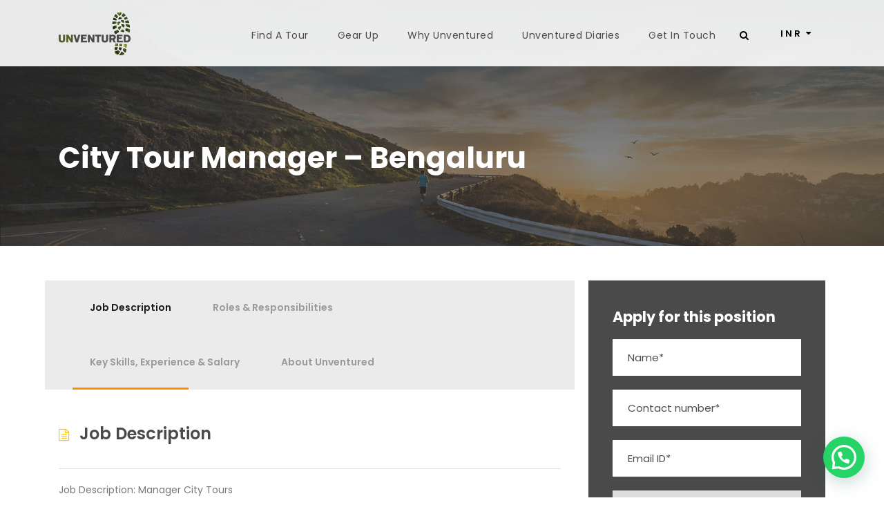

--- FILE ---
content_type: text/html; charset=UTF-8
request_url: https://unventured.com/city-tour-manager-bengaluru/
body_size: 19270
content:
<!DOCTYPE html>
<html lang="en-GB" class="no-js">
<head>
	<meta charset="UTF-8">
	<meta name="viewport" content="width=device-width, initial-scale=1">
	<link rel="profile" href="https://gmpg.org/xfn/11">
	<link rel="pingback" href="https://unventured.com/xmlrpc.php">
	<script>!function(e,c){e[c]=e[c]+(e[c]&&" ")+"quform-js"}(document.documentElement,"className");</script><meta name='robots' content='index, follow, max-image-preview:large, max-snippet:-1, max-video-preview:-1' />

	<!-- This site is optimized with the Yoast SEO plugin v26.1.1 - https://yoast.com/wordpress/plugins/seo/ -->
	<title>City Tour Manager - Bengaluru | Unventured</title>
	<link rel="canonical" href="https://unventured.com/city-tour-manager-bengaluru/" />
	<meta property="og:locale" content="en_GB" />
	<meta property="og:type" content="article" />
	<meta property="og:title" content="City Tour Manager - Bengaluru | Unventured" />
	<meta property="og:url" content="https://unventured.com/city-tour-manager-bengaluru/" />
	<meta property="og:site_name" content="Unventured" />
	<meta property="article:publisher" content="https://www.facebook.com/unventured/" />
	<meta property="article:modified_time" content="2023-12-10T05:18:31+00:00" />
	<meta name="twitter:card" content="summary_large_image" />
	<meta name="twitter:site" content="@getunventured" />
	<script type="application/ld+json" class="yoast-schema-graph">{"@context":"https://schema.org","@graph":[{"@type":"WebPage","@id":"https://unventured.com/city-tour-manager-bengaluru/","url":"https://unventured.com/city-tour-manager-bengaluru/","name":"City Tour Manager - Bengaluru | Unventured","isPartOf":{"@id":"https://unventured.com/#website"},"datePublished":"2023-08-24T05:46:22+00:00","dateModified":"2023-12-10T05:18:31+00:00","breadcrumb":{"@id":"https://unventured.com/city-tour-manager-bengaluru/#breadcrumb"},"inLanguage":"en-GB","potentialAction":[{"@type":"ReadAction","target":["https://unventured.com/city-tour-manager-bengaluru/"]}]},{"@type":"BreadcrumbList","@id":"https://unventured.com/city-tour-manager-bengaluru/#breadcrumb","itemListElement":[{"@type":"ListItem","position":1,"name":"Home","item":"https://unventured.com/"},{"@type":"ListItem","position":2,"name":"City Tour Manager &#8211; Bengaluru"}]},{"@type":"WebSite","@id":"https://unventured.com/#website","url":"https://unventured.com/","name":"Unventured","description":"Guided Bike Tours India, Bhutan &amp; Sri Lanka","publisher":{"@id":"https://unventured.com/#organization"},"potentialAction":[{"@type":"SearchAction","target":{"@type":"EntryPoint","urlTemplate":"https://unventured.com/?s={search_term_string}"},"query-input":{"@type":"PropertyValueSpecification","valueRequired":true,"valueName":"search_term_string"}}],"inLanguage":"en-GB"},{"@type":"Organization","@id":"https://unventured.com/#organization","name":"Unventured Expeditions Put Ltd","url":"https://unventured.com/","logo":{"@type":"ImageObject","inLanguage":"en-GB","@id":"https://unventured.com/#/schema/logo/image/","url":"https://unventured.com/wp-content/uploads/2018/09/logo.png","contentUrl":"https://unventured.com/wp-content/uploads/2018/09/logo.png","width":104,"height":62,"caption":"Unventured Expeditions Put Ltd"},"image":{"@id":"https://unventured.com/#/schema/logo/image/"},"sameAs":["https://www.facebook.com/unventured/","https://x.com/getunventured","https://www.instagram.com/getunventured/","https://www.linkedin.com/company/unventured","https://www.pinterest.com/unventured/","https://www.youtube.com/user/UnventuredIndia"]}]}</script>
	<!-- / Yoast SEO plugin. -->


<link rel='dns-prefetch' href='//maps.google.com' />
<link rel='dns-prefetch' href='//fonts.googleapis.com' />
<link rel="alternate" type="application/rss+xml" title="Unventured &raquo; Feed" href="https://unventured.com/feed/" />
<link rel="alternate" type="application/rss+xml" title="Unventured &raquo; Comments Feed" href="https://unventured.com/comments/feed/" />
<link rel="alternate" title="oEmbed (JSON)" type="application/json+oembed" href="https://unventured.com/wp-json/oembed/1.0/embed?url=https%3A%2F%2Funventured.com%2Fcity-tour-manager-bengaluru%2F" />
<link rel="alternate" title="oEmbed (XML)" type="text/xml+oembed" href="https://unventured.com/wp-json/oembed/1.0/embed?url=https%3A%2F%2Funventured.com%2Fcity-tour-manager-bengaluru%2F&#038;format=xml" />
<style id='wp-img-auto-sizes-contain-inline-css' type='text/css'>
img:is([sizes=auto i],[sizes^="auto," i]){contain-intrinsic-size:3000px 1500px}
/*# sourceURL=wp-img-auto-sizes-contain-inline-css */
</style>
<style id='wp-emoji-styles-inline-css' type='text/css'>

	img.wp-smiley, img.emoji {
		display: inline !important;
		border: none !important;
		box-shadow: none !important;
		height: 1em !important;
		width: 1em !important;
		margin: 0 0.07em !important;
		vertical-align: -0.1em !important;
		background: none !important;
		padding: 0 !important;
	}
/*# sourceURL=wp-emoji-styles-inline-css */
</style>
<style id='wp-block-library-inline-css' type='text/css'>
:root{--wp-block-synced-color:#7a00df;--wp-block-synced-color--rgb:122,0,223;--wp-bound-block-color:var(--wp-block-synced-color);--wp-editor-canvas-background:#ddd;--wp-admin-theme-color:#007cba;--wp-admin-theme-color--rgb:0,124,186;--wp-admin-theme-color-darker-10:#006ba1;--wp-admin-theme-color-darker-10--rgb:0,107,160.5;--wp-admin-theme-color-darker-20:#005a87;--wp-admin-theme-color-darker-20--rgb:0,90,135;--wp-admin-border-width-focus:2px}@media (min-resolution:192dpi){:root{--wp-admin-border-width-focus:1.5px}}.wp-element-button{cursor:pointer}:root .has-very-light-gray-background-color{background-color:#eee}:root .has-very-dark-gray-background-color{background-color:#313131}:root .has-very-light-gray-color{color:#eee}:root .has-very-dark-gray-color{color:#313131}:root .has-vivid-green-cyan-to-vivid-cyan-blue-gradient-background{background:linear-gradient(135deg,#00d084,#0693e3)}:root .has-purple-crush-gradient-background{background:linear-gradient(135deg,#34e2e4,#4721fb 50%,#ab1dfe)}:root .has-hazy-dawn-gradient-background{background:linear-gradient(135deg,#faaca8,#dad0ec)}:root .has-subdued-olive-gradient-background{background:linear-gradient(135deg,#fafae1,#67a671)}:root .has-atomic-cream-gradient-background{background:linear-gradient(135deg,#fdd79a,#004a59)}:root .has-nightshade-gradient-background{background:linear-gradient(135deg,#330968,#31cdcf)}:root .has-midnight-gradient-background{background:linear-gradient(135deg,#020381,#2874fc)}:root{--wp--preset--font-size--normal:16px;--wp--preset--font-size--huge:42px}.has-regular-font-size{font-size:1em}.has-larger-font-size{font-size:2.625em}.has-normal-font-size{font-size:var(--wp--preset--font-size--normal)}.has-huge-font-size{font-size:var(--wp--preset--font-size--huge)}.has-text-align-center{text-align:center}.has-text-align-left{text-align:left}.has-text-align-right{text-align:right}.has-fit-text{white-space:nowrap!important}#end-resizable-editor-section{display:none}.aligncenter{clear:both}.items-justified-left{justify-content:flex-start}.items-justified-center{justify-content:center}.items-justified-right{justify-content:flex-end}.items-justified-space-between{justify-content:space-between}.screen-reader-text{border:0;clip-path:inset(50%);height:1px;margin:-1px;overflow:hidden;padding:0;position:absolute;width:1px;word-wrap:normal!important}.screen-reader-text:focus{background-color:#ddd;clip-path:none;color:#444;display:block;font-size:1em;height:auto;left:5px;line-height:normal;padding:15px 23px 14px;text-decoration:none;top:5px;width:auto;z-index:100000}html :where(.has-border-color){border-style:solid}html :where([style*=border-top-color]){border-top-style:solid}html :where([style*=border-right-color]){border-right-style:solid}html :where([style*=border-bottom-color]){border-bottom-style:solid}html :where([style*=border-left-color]){border-left-style:solid}html :where([style*=border-width]){border-style:solid}html :where([style*=border-top-width]){border-top-style:solid}html :where([style*=border-right-width]){border-right-style:solid}html :where([style*=border-bottom-width]){border-bottom-style:solid}html :where([style*=border-left-width]){border-left-style:solid}html :where(img[class*=wp-image-]){height:auto;max-width:100%}:where(figure){margin:0 0 1em}html :where(.is-position-sticky){--wp-admin--admin-bar--position-offset:var(--wp-admin--admin-bar--height,0px)}@media screen and (max-width:600px){html :where(.is-position-sticky){--wp-admin--admin-bar--position-offset:0px}}

/*# sourceURL=wp-block-library-inline-css */
</style><link rel='stylesheet' id='wc-blocks-style-css' href='https://unventured.com/wp-content/plugins/woocommerce/assets/client/blocks/wc-blocks.css?ver=wc-10.2.3' type='text/css' media='all' />
<style id='global-styles-inline-css' type='text/css'>
:root{--wp--preset--aspect-ratio--square: 1;--wp--preset--aspect-ratio--4-3: 4/3;--wp--preset--aspect-ratio--3-4: 3/4;--wp--preset--aspect-ratio--3-2: 3/2;--wp--preset--aspect-ratio--2-3: 2/3;--wp--preset--aspect-ratio--16-9: 16/9;--wp--preset--aspect-ratio--9-16: 9/16;--wp--preset--color--black: #000000;--wp--preset--color--cyan-bluish-gray: #abb8c3;--wp--preset--color--white: #ffffff;--wp--preset--color--pale-pink: #f78da7;--wp--preset--color--vivid-red: #cf2e2e;--wp--preset--color--luminous-vivid-orange: #ff6900;--wp--preset--color--luminous-vivid-amber: #fcb900;--wp--preset--color--light-green-cyan: #7bdcb5;--wp--preset--color--vivid-green-cyan: #00d084;--wp--preset--color--pale-cyan-blue: #8ed1fc;--wp--preset--color--vivid-cyan-blue: #0693e3;--wp--preset--color--vivid-purple: #9b51e0;--wp--preset--gradient--vivid-cyan-blue-to-vivid-purple: linear-gradient(135deg,rgb(6,147,227) 0%,rgb(155,81,224) 100%);--wp--preset--gradient--light-green-cyan-to-vivid-green-cyan: linear-gradient(135deg,rgb(122,220,180) 0%,rgb(0,208,130) 100%);--wp--preset--gradient--luminous-vivid-amber-to-luminous-vivid-orange: linear-gradient(135deg,rgb(252,185,0) 0%,rgb(255,105,0) 100%);--wp--preset--gradient--luminous-vivid-orange-to-vivid-red: linear-gradient(135deg,rgb(255,105,0) 0%,rgb(207,46,46) 100%);--wp--preset--gradient--very-light-gray-to-cyan-bluish-gray: linear-gradient(135deg,rgb(238,238,238) 0%,rgb(169,184,195) 100%);--wp--preset--gradient--cool-to-warm-spectrum: linear-gradient(135deg,rgb(74,234,220) 0%,rgb(151,120,209) 20%,rgb(207,42,186) 40%,rgb(238,44,130) 60%,rgb(251,105,98) 80%,rgb(254,248,76) 100%);--wp--preset--gradient--blush-light-purple: linear-gradient(135deg,rgb(255,206,236) 0%,rgb(152,150,240) 100%);--wp--preset--gradient--blush-bordeaux: linear-gradient(135deg,rgb(254,205,165) 0%,rgb(254,45,45) 50%,rgb(107,0,62) 100%);--wp--preset--gradient--luminous-dusk: linear-gradient(135deg,rgb(255,203,112) 0%,rgb(199,81,192) 50%,rgb(65,88,208) 100%);--wp--preset--gradient--pale-ocean: linear-gradient(135deg,rgb(255,245,203) 0%,rgb(182,227,212) 50%,rgb(51,167,181) 100%);--wp--preset--gradient--electric-grass: linear-gradient(135deg,rgb(202,248,128) 0%,rgb(113,206,126) 100%);--wp--preset--gradient--midnight: linear-gradient(135deg,rgb(2,3,129) 0%,rgb(40,116,252) 100%);--wp--preset--font-size--small: 13px;--wp--preset--font-size--medium: 20px;--wp--preset--font-size--large: 36px;--wp--preset--font-size--x-large: 42px;--wp--preset--spacing--20: 0.44rem;--wp--preset--spacing--30: 0.67rem;--wp--preset--spacing--40: 1rem;--wp--preset--spacing--50: 1.5rem;--wp--preset--spacing--60: 2.25rem;--wp--preset--spacing--70: 3.38rem;--wp--preset--spacing--80: 5.06rem;--wp--preset--shadow--natural: 6px 6px 9px rgba(0, 0, 0, 0.2);--wp--preset--shadow--deep: 12px 12px 50px rgba(0, 0, 0, 0.4);--wp--preset--shadow--sharp: 6px 6px 0px rgba(0, 0, 0, 0.2);--wp--preset--shadow--outlined: 6px 6px 0px -3px rgb(255, 255, 255), 6px 6px rgb(0, 0, 0);--wp--preset--shadow--crisp: 6px 6px 0px rgb(0, 0, 0);}:where(.is-layout-flex){gap: 0.5em;}:where(.is-layout-grid){gap: 0.5em;}body .is-layout-flex{display: flex;}.is-layout-flex{flex-wrap: wrap;align-items: center;}.is-layout-flex > :is(*, div){margin: 0;}body .is-layout-grid{display: grid;}.is-layout-grid > :is(*, div){margin: 0;}:where(.wp-block-columns.is-layout-flex){gap: 2em;}:where(.wp-block-columns.is-layout-grid){gap: 2em;}:where(.wp-block-post-template.is-layout-flex){gap: 1.25em;}:where(.wp-block-post-template.is-layout-grid){gap: 1.25em;}.has-black-color{color: var(--wp--preset--color--black) !important;}.has-cyan-bluish-gray-color{color: var(--wp--preset--color--cyan-bluish-gray) !important;}.has-white-color{color: var(--wp--preset--color--white) !important;}.has-pale-pink-color{color: var(--wp--preset--color--pale-pink) !important;}.has-vivid-red-color{color: var(--wp--preset--color--vivid-red) !important;}.has-luminous-vivid-orange-color{color: var(--wp--preset--color--luminous-vivid-orange) !important;}.has-luminous-vivid-amber-color{color: var(--wp--preset--color--luminous-vivid-amber) !important;}.has-light-green-cyan-color{color: var(--wp--preset--color--light-green-cyan) !important;}.has-vivid-green-cyan-color{color: var(--wp--preset--color--vivid-green-cyan) !important;}.has-pale-cyan-blue-color{color: var(--wp--preset--color--pale-cyan-blue) !important;}.has-vivid-cyan-blue-color{color: var(--wp--preset--color--vivid-cyan-blue) !important;}.has-vivid-purple-color{color: var(--wp--preset--color--vivid-purple) !important;}.has-black-background-color{background-color: var(--wp--preset--color--black) !important;}.has-cyan-bluish-gray-background-color{background-color: var(--wp--preset--color--cyan-bluish-gray) !important;}.has-white-background-color{background-color: var(--wp--preset--color--white) !important;}.has-pale-pink-background-color{background-color: var(--wp--preset--color--pale-pink) !important;}.has-vivid-red-background-color{background-color: var(--wp--preset--color--vivid-red) !important;}.has-luminous-vivid-orange-background-color{background-color: var(--wp--preset--color--luminous-vivid-orange) !important;}.has-luminous-vivid-amber-background-color{background-color: var(--wp--preset--color--luminous-vivid-amber) !important;}.has-light-green-cyan-background-color{background-color: var(--wp--preset--color--light-green-cyan) !important;}.has-vivid-green-cyan-background-color{background-color: var(--wp--preset--color--vivid-green-cyan) !important;}.has-pale-cyan-blue-background-color{background-color: var(--wp--preset--color--pale-cyan-blue) !important;}.has-vivid-cyan-blue-background-color{background-color: var(--wp--preset--color--vivid-cyan-blue) !important;}.has-vivid-purple-background-color{background-color: var(--wp--preset--color--vivid-purple) !important;}.has-black-border-color{border-color: var(--wp--preset--color--black) !important;}.has-cyan-bluish-gray-border-color{border-color: var(--wp--preset--color--cyan-bluish-gray) !important;}.has-white-border-color{border-color: var(--wp--preset--color--white) !important;}.has-pale-pink-border-color{border-color: var(--wp--preset--color--pale-pink) !important;}.has-vivid-red-border-color{border-color: var(--wp--preset--color--vivid-red) !important;}.has-luminous-vivid-orange-border-color{border-color: var(--wp--preset--color--luminous-vivid-orange) !important;}.has-luminous-vivid-amber-border-color{border-color: var(--wp--preset--color--luminous-vivid-amber) !important;}.has-light-green-cyan-border-color{border-color: var(--wp--preset--color--light-green-cyan) !important;}.has-vivid-green-cyan-border-color{border-color: var(--wp--preset--color--vivid-green-cyan) !important;}.has-pale-cyan-blue-border-color{border-color: var(--wp--preset--color--pale-cyan-blue) !important;}.has-vivid-cyan-blue-border-color{border-color: var(--wp--preset--color--vivid-cyan-blue) !important;}.has-vivid-purple-border-color{border-color: var(--wp--preset--color--vivid-purple) !important;}.has-vivid-cyan-blue-to-vivid-purple-gradient-background{background: var(--wp--preset--gradient--vivid-cyan-blue-to-vivid-purple) !important;}.has-light-green-cyan-to-vivid-green-cyan-gradient-background{background: var(--wp--preset--gradient--light-green-cyan-to-vivid-green-cyan) !important;}.has-luminous-vivid-amber-to-luminous-vivid-orange-gradient-background{background: var(--wp--preset--gradient--luminous-vivid-amber-to-luminous-vivid-orange) !important;}.has-luminous-vivid-orange-to-vivid-red-gradient-background{background: var(--wp--preset--gradient--luminous-vivid-orange-to-vivid-red) !important;}.has-very-light-gray-to-cyan-bluish-gray-gradient-background{background: var(--wp--preset--gradient--very-light-gray-to-cyan-bluish-gray) !important;}.has-cool-to-warm-spectrum-gradient-background{background: var(--wp--preset--gradient--cool-to-warm-spectrum) !important;}.has-blush-light-purple-gradient-background{background: var(--wp--preset--gradient--blush-light-purple) !important;}.has-blush-bordeaux-gradient-background{background: var(--wp--preset--gradient--blush-bordeaux) !important;}.has-luminous-dusk-gradient-background{background: var(--wp--preset--gradient--luminous-dusk) !important;}.has-pale-ocean-gradient-background{background: var(--wp--preset--gradient--pale-ocean) !important;}.has-electric-grass-gradient-background{background: var(--wp--preset--gradient--electric-grass) !important;}.has-midnight-gradient-background{background: var(--wp--preset--gradient--midnight) !important;}.has-small-font-size{font-size: var(--wp--preset--font-size--small) !important;}.has-medium-font-size{font-size: var(--wp--preset--font-size--medium) !important;}.has-large-font-size{font-size: var(--wp--preset--font-size--large) !important;}.has-x-large-font-size{font-size: var(--wp--preset--font-size--x-large) !important;}
/*# sourceURL=global-styles-inline-css */
</style>

<style id='classic-theme-styles-inline-css' type='text/css'>
/*! This file is auto-generated */
.wp-block-button__link{color:#fff;background-color:#32373c;border-radius:9999px;box-shadow:none;text-decoration:none;padding:calc(.667em + 2px) calc(1.333em + 2px);font-size:1.125em}.wp-block-file__button{background:#32373c;color:#fff;text-decoration:none}
/*# sourceURL=/wp-includes/css/classic-themes.min.css */
</style>
<link rel='stylesheet' id='wp-aas-public-css-css' href='https://unventured.com/wp-content/plugins/accordion-and-accordion-slider/assets/css/wp-aas-public.css?ver=1.4.3' type='text/css' media='all' />
<link rel='stylesheet' id='contact-form-7-css' href='https://unventured.com/wp-content/plugins/contact-form-7/includes/css/styles.css?ver=6.1.2' type='text/css' media='all' />
<style id='contact-form-7-inline-css' type='text/css'>
.wpcf7 .wpcf7-recaptcha iframe {margin-bottom: 0;}.wpcf7 .wpcf7-recaptcha[data-align="center"] > div {margin: 0 auto;}.wpcf7 .wpcf7-recaptcha[data-align="right"] > div {margin: 0 0 0 auto;}
/*# sourceURL=contact-form-7-inline-css */
</style>
<link rel='stylesheet' id='gdlr-core-google-font-css' href='https://fonts.googleapis.com/css?family=Poppins%3A100%2C100italic%2C200%2C200italic%2C300%2C300italic%2Cregular%2Citalic%2C500%2C500italic%2C600%2C600italic%2C700%2C700italic%2C800%2C800italic%2C900%2C900italic%7COpen+Sans%3A300%2Cregular%2C500%2C600%2C700%2C800%2C300italic%2Citalic%2C500italic%2C600italic%2C700italic%2C800italic&#038;subset=latin%2Clatin-ext%2Ccyrillic%2Ccyrillic-ext%2Cgreek%2Cgreek-ext%2Chebrew%2Cmath%2Csymbols%2Cvietnamese&#038;ver=6.9' type='text/css' media='all' />
<link rel='stylesheet' id='font-awesome-css' href='https://unventured.com/wp-content/plugins/goodlayers-core/plugins/fontawesome/font-awesome.css?ver=cb8ea70b50d6969a41500d05b8633a49' type='text/css' media='all' />
<link rel='stylesheet' id='fa5-css' href='https://unventured.com/wp-content/plugins/goodlayers-core/plugins/fa5/fa5.css?ver=cb8ea70b50d6969a41500d05b8633a49' type='text/css' media='all' />
<link rel='stylesheet' id='elegant-font-css' href='https://unventured.com/wp-content/plugins/goodlayers-core/plugins/elegant/elegant-font.css?ver=cb8ea70b50d6969a41500d05b8633a49' type='text/css' media='all' />
<link rel='stylesheet' id='ionicons-css' href='https://unventured.com/wp-content/plugins/goodlayers-core/plugins/ionicons/ionicons.css?ver=cb8ea70b50d6969a41500d05b8633a49' type='text/css' media='all' />
<link rel='stylesheet' id='simple-line-icons-css' href='https://unventured.com/wp-content/plugins/goodlayers-core/plugins/simpleline/simpleline.css?ver=cb8ea70b50d6969a41500d05b8633a49' type='text/css' media='all' />
<link rel='stylesheet' id='gdlr-core-plugin-css' href='https://unventured.com/wp-content/plugins/goodlayers-core/plugins/style.css?ver=1731069083' type='text/css' media='all' />
<link rel='stylesheet' id='gdlr-core-page-builder-css' href='https://unventured.com/wp-content/plugins/goodlayers-core/include/css/page-builder.css?ver=cb8ea70b50d6969a41500d05b8633a49' type='text/css' media='all' />
<link rel='stylesheet' id='gdlr-travel-css' href='https://unventured.com/wp-content/plugins/tourmaster/plugins/gdlr-travel/style.css?ver=cb8ea70b50d6969a41500d05b8633a49' type='text/css' media='all' />
<link rel='stylesheet' id='tourmaster-style-css' href='https://unventured.com/wp-content/plugins/tourmaster/tourmaster.css?ver=4.1.4' type='text/css' media='all' />
<link rel='stylesheet' id='tourmaster-global-custom-style-css' href='https://unventured.com/wp-content/uploads/tourmaster-global-style-custom.css?1727157363&#038;ver=6.9' type='text/css' media='all' />
<link rel='stylesheet' id='woocommerce-layout-css' href='https://unventured.com/wp-content/plugins/woocommerce/assets/css/woocommerce-layout.css?ver=10.2.3' type='text/css' media='all' />
<link rel='stylesheet' id='woocommerce-smallscreen-css' href='https://unventured.com/wp-content/plugins/woocommerce/assets/css/woocommerce-smallscreen.css?ver=10.2.3' type='text/css' media='only screen and (max-width: 768px)' />
<link rel='stylesheet' id='woocommerce-general-css' href='https://unventured.com/wp-content/plugins/woocommerce/assets/css/woocommerce.css?ver=10.2.3' type='text/css' media='all' />
<style id='woocommerce-inline-inline-css' type='text/css'>
.woocommerce form .form-row .required { visibility: visible; }
/*# sourceURL=woocommerce-inline-inline-css */
</style>
<link rel='stylesheet' id='wpgmp-frontend-css' href='https://unventured.com/wp-content/plugins/wp-google-map-plugin/assets/css/wpgmp_all_frontend.css?ver=4.8.5' type='text/css' media='all' />
<link rel='stylesheet' id='sm-style-css' href='https://unventured.com/wp-content/plugins/wp-show-more/wpsm-style.css?ver=cb8ea70b50d6969a41500d05b8633a49' type='text/css' media='all' />
<link rel='stylesheet' id='wptripadvisor_allcss-css' href='https://unventured.com/wp-content/plugins/wp-tripadvisor-review-slider/public/css/wptripadvisor_all.css?ver=14.0' type='text/css' media='all' />
<link rel='stylesheet' id='wpcf7-redirect-script-frontend-css' href='https://unventured.com/wp-content/plugins/wpcf7-redirect/build/assets/frontend-script.css?ver=2c532d7e2be36f6af233' type='text/css' media='all' />
<link rel='stylesheet' id='quform-css' href='https://unventured.com/wp-content/plugins/quform/cache/quform.css?ver=1741152411' type='text/css' media='all' />
<link rel='stylesheet' id='mc4wp-form-basic-css' href='https://unventured.com/wp-content/plugins/mailchimp-for-wp/assets/css/form-basic.css?ver=4.10.7' type='text/css' media='all' />
<link rel='stylesheet' id='brands-styles-css' href='https://unventured.com/wp-content/plugins/woocommerce/assets/css/brands.css?ver=10.2.3' type='text/css' media='all' />
<link rel='stylesheet' id='traveltour-style-core-css' href='https://unventured.com/wp-content/themes/traveltour/css/style-core.css?ver=cb8ea70b50d6969a41500d05b8633a49' type='text/css' media='all' />
<link rel='stylesheet' id='traveltour-custom-style-css' href='https://unventured.com/wp-content/uploads/traveltour-style-custom.css?1731069083&#038;ver=6.9' type='text/css' media='all' />
<link rel='stylesheet' id='tourmaster-custom-style-css' href='https://unventured.com/wp-content/uploads/tourmaster-style-custom.css?1766471928&#038;ver=6.9' type='text/css' media='all' />
<script type="text/javascript" src="https://unventured.com/wp-includes/js/jquery/jquery.min.js?ver=3.7.1" id="jquery-core-js"></script>
<script type="text/javascript" src="https://unventured.com/wp-includes/js/jquery/jquery-migrate.min.js?ver=3.4.1" id="jquery-migrate-js"></script>
<script type="text/javascript" src="//unventured.com/wp-content/plugins/revslider/sr6/assets/js/rbtools.min.js?ver=6.7.18" async id="tp-tools-js"></script>
<script type="text/javascript" src="//unventured.com/wp-content/plugins/revslider/sr6/assets/js/rs6.min.js?ver=6.7.18" async id="revmin-js"></script>
<script type="text/javascript" src="https://unventured.com/wp-content/plugins/woocommerce/assets/js/jquery-blockui/jquery.blockUI.min.js?ver=2.7.0-wc.10.2.3" id="jquery-blockui-js" defer="defer" data-wp-strategy="defer"></script>
<script type="text/javascript" id="wc-add-to-cart-js-extra">
/* <![CDATA[ */
var wc_add_to_cart_params = {"ajax_url":"/wp-admin/admin-ajax.php","wc_ajax_url":"/?wc-ajax=%%endpoint%%","i18n_view_cart":"View basket","cart_url":"https://unventured.com/basket/","is_cart":"","cart_redirect_after_add":"no"};
//# sourceURL=wc-add-to-cart-js-extra
/* ]]> */
</script>
<script type="text/javascript" src="https://unventured.com/wp-content/plugins/woocommerce/assets/js/frontend/add-to-cart.min.js?ver=10.2.3" id="wc-add-to-cart-js" defer="defer" data-wp-strategy="defer"></script>
<script type="text/javascript" src="https://unventured.com/wp-content/plugins/woocommerce/assets/js/js-cookie/js.cookie.min.js?ver=2.1.4-wc.10.2.3" id="js-cookie-js" defer="defer" data-wp-strategy="defer"></script>
<script type="text/javascript" id="woocommerce-js-extra">
/* <![CDATA[ */
var woocommerce_params = {"ajax_url":"/wp-admin/admin-ajax.php","wc_ajax_url":"/?wc-ajax=%%endpoint%%","i18n_password_show":"Show password","i18n_password_hide":"Hide password"};
//# sourceURL=woocommerce-js-extra
/* ]]> */
</script>
<script type="text/javascript" src="https://unventured.com/wp-content/plugins/woocommerce/assets/js/frontend/woocommerce.min.js?ver=10.2.3" id="woocommerce-js" defer="defer" data-wp-strategy="defer"></script>
<script type="text/javascript" src="https://unventured.com/wp-content/plugins/wp-tripadvisor-review-slider/public/js/wprs-unslider-swipe.js?ver=14.0" id="wp-tripadvisor-review-slider_unslider-min-js"></script>
<script type="text/javascript" id="wp-tripadvisor-review-slider_plublic-js-extra">
/* <![CDATA[ */
var wprevpublicjs_script_vars = {"wpfb_nonce":"cac763c307","wpfb_ajaxurl":"https://unventured.com/wp-admin/admin-ajax.php","wprevpluginsurl":"https://unventured.com/wp-content/plugins/wp-tripadvisor-review-slider"};
//# sourceURL=wp-tripadvisor-review-slider_plublic-js-extra
/* ]]> */
</script>
<script type="text/javascript" src="https://unventured.com/wp-content/plugins/wp-tripadvisor-review-slider/public/js/wprev-public.js?ver=14.0" id="wp-tripadvisor-review-slider_plublic-js"></script>
<script type="text/javascript" id="WCPAY_ASSETS-js-extra">
/* <![CDATA[ */
var wcpayAssets = {"url":"https://unventured.com/wp-content/plugins/woocommerce-payments/dist/"};
//# sourceURL=WCPAY_ASSETS-js-extra
/* ]]> */
</script>
<link rel="https://api.w.org/" href="https://unventured.com/wp-json/" /><link rel="alternate" title="JSON" type="application/json" href="https://unventured.com/wp-json/wp/v2/pages/13768" /><link rel="EditURI" type="application/rsd+xml" title="RSD" href="https://unventured.com/xmlrpc.php?rsd" />
<!-- Google tag (gtag.js) -->
<script async src="https://www.googletagmanager.com/gtag/js?id=G-STFVG5R132"></script>
<script>
  window.dataLayer = window.dataLayer || [];
  function gtag(){dataLayer.push(arguments);}
  gtag('js', new Date());

  gtag('config', 'G-STFVG5R132');
</script>	<noscript><style>.woocommerce-product-gallery{ opacity: 1 !important; }</style></noscript>
	<meta name="generator" content="Powered by Slider Revolution 6.7.18 - responsive, Mobile-Friendly Slider Plugin for WordPress with comfortable drag and drop interface." />
<link rel="icon" href="https://unventured.com/wp-content/uploads/2018/09/logo.png" sizes="32x32" />
<link rel="icon" href="https://unventured.com/wp-content/uploads/2018/09/logo.png" sizes="192x192" />
<link rel="apple-touch-icon" href="https://unventured.com/wp-content/uploads/2018/09/logo.png" />
<meta name="msapplication-TileImage" content="https://unventured.com/wp-content/uploads/2018/09/logo.png" />
<script>function setREVStartSize(e){
			//window.requestAnimationFrame(function() {
				window.RSIW = window.RSIW===undefined ? window.innerWidth : window.RSIW;
				window.RSIH = window.RSIH===undefined ? window.innerHeight : window.RSIH;
				try {
					var pw = document.getElementById(e.c).parentNode.offsetWidth,
						newh;
					pw = pw===0 || isNaN(pw) || (e.l=="fullwidth" || e.layout=="fullwidth") ? window.RSIW : pw;
					e.tabw = e.tabw===undefined ? 0 : parseInt(e.tabw);
					e.thumbw = e.thumbw===undefined ? 0 : parseInt(e.thumbw);
					e.tabh = e.tabh===undefined ? 0 : parseInt(e.tabh);
					e.thumbh = e.thumbh===undefined ? 0 : parseInt(e.thumbh);
					e.tabhide = e.tabhide===undefined ? 0 : parseInt(e.tabhide);
					e.thumbhide = e.thumbhide===undefined ? 0 : parseInt(e.thumbhide);
					e.mh = e.mh===undefined || e.mh=="" || e.mh==="auto" ? 0 : parseInt(e.mh,0);
					if(e.layout==="fullscreen" || e.l==="fullscreen")
						newh = Math.max(e.mh,window.RSIH);
					else{
						e.gw = Array.isArray(e.gw) ? e.gw : [e.gw];
						for (var i in e.rl) if (e.gw[i]===undefined || e.gw[i]===0) e.gw[i] = e.gw[i-1];
						e.gh = e.el===undefined || e.el==="" || (Array.isArray(e.el) && e.el.length==0)? e.gh : e.el;
						e.gh = Array.isArray(e.gh) ? e.gh : [e.gh];
						for (var i in e.rl) if (e.gh[i]===undefined || e.gh[i]===0) e.gh[i] = e.gh[i-1];
											
						var nl = new Array(e.rl.length),
							ix = 0,
							sl;
						e.tabw = e.tabhide>=pw ? 0 : e.tabw;
						e.thumbw = e.thumbhide>=pw ? 0 : e.thumbw;
						e.tabh = e.tabhide>=pw ? 0 : e.tabh;
						e.thumbh = e.thumbhide>=pw ? 0 : e.thumbh;
						for (var i in e.rl) nl[i] = e.rl[i]<window.RSIW ? 0 : e.rl[i];
						sl = nl[0];
						for (var i in nl) if (sl>nl[i] && nl[i]>0) { sl = nl[i]; ix=i;}
						var m = pw>(e.gw[ix]+e.tabw+e.thumbw) ? 1 : (pw-(e.tabw+e.thumbw)) / (e.gw[ix]);
						newh =  (e.gh[ix] * m) + (e.tabh + e.thumbh);
					}
					var el = document.getElementById(e.c);
					if (el!==null && el) el.style.height = newh+"px";
					el = document.getElementById(e.c+"_wrapper");
					if (el!==null && el) {
						el.style.height = newh+"px";
						el.style.display = "block";
					}
				} catch(e){
					console.log("Failure at Presize of Slider:" + e)
				}
			//});
		  };</script>
		<style type="text/css" id="wp-custom-css">
			.tourmaster-tour-style-1 .tourmaster-booking-tab-title {
    background-color: #808080	;
}

.tourmaster-booking-tab-title-item {
    color: #ffffff;
}

.tourmaster-tour-widget .tourmaster-thumbnail-ribbon {
    display: none;
}

.traveltour-content-area {
    padding-top: 50px;
}		</style>
		<link rel='stylesheet' id='joinchat-css' href='https://unventured.com/wp-content/plugins/creame-whatsapp-me/public/css/joinchat-btn.min.css?ver=6.0.8' type='text/css' media='all' />
<link rel='stylesheet' id='rs-plugin-settings-css' href='//unventured.com/wp-content/plugins/revslider/sr6/assets/css/rs6.css?ver=6.7.18' type='text/css' media='all' />
<style id='rs-plugin-settings-inline-css' type='text/css'>
#rs-demo-id {}
/*# sourceURL=rs-plugin-settings-inline-css */
</style>
</head>

<body data-rsssl=1 class="wp-singular page-template-default page page-id-13768 wp-theme-traveltour theme-traveltour gdlr-core-body tourmaster-body woocommerce-no-js traveltour-body traveltour-body-front traveltour-full  traveltour-with-sticky-navigation gdlr-core-link-to-lightbox">
<div class="traveltour-mobile-header-wrap" ><div class="traveltour-mobile-header traveltour-header-background traveltour-style-slide" id="traveltour-mobile-header" ><div class="traveltour-mobile-header-container traveltour-container" ><div class="traveltour-logo  traveltour-item-pdlr"><div class="traveltour-logo-inner"><a class="" href="https://unventured.com/" ><img src="https://unventured.com/wp-content/uploads/2018/09/logo.png" alt="" width="104" height="62" title="Unventured Expeditions" /></a></div></div><div class="traveltour-mobile-menu-right" ><div class="traveltour-main-menu-search" id="traveltour-mobile-top-search" ><i class="fa fa-search" ></i></div><div class="traveltour-top-search-wrap" >
	<div class="traveltour-top-search-close" ></div>

	<div class="traveltour-top-search-row" >
		<div class="traveltour-top-search-cell" >
			<form role="search" method="get" class="search-form" action="https://unventured.com/">
				<input type="text" class="search-field traveltour-title-font" placeholder="Search..." value="" name="s">
				<div class="traveltour-top-search-submit"><i class="fa fa-search" ></i></div>
				<input type="submit" class="search-submit" value="Search">
				<div class="traveltour-top-search-close"><i class="icon_close" ></i></div>
			</form>
		</div>
	</div>

</div>
<div class="traveltour-mobile-menu" ><a class="traveltour-mm-menu-button traveltour-mobile-menu-button traveltour-mobile-button-hamburger-with-border" href="#traveltour-mobile-menu" ><i class="fa fa-bars" ></i></a><div class="traveltour-mm-menu-wrap traveltour-navigation-font" id="traveltour-mobile-menu" data-slide="right" ><ul id="menu-main-navigation" class="m-menu"><li class="menu-item menu-item-type-custom menu-item-object-custom menu-item-has-children menu-item-5811"><a>Find A Tour</a>
<ul class="sub-menu">
	<li class="menu-item menu-item-type-custom menu-item-object-custom menu-item-has-children menu-item-5859"><a href="#">Countries</a>
	<ul class="sub-menu">
		<li class="menu-item menu-item-type-custom menu-item-object-custom menu-item-5860"><a href="https://unventured.com/india/">India</a></li>
		<li class="menu-item menu-item-type-custom menu-item-object-custom menu-item-5861"><a href="https://unventured.com/bhutan/">Bhutan</a></li>
		<li class="menu-item menu-item-type-custom menu-item-object-custom menu-item-5863"><a href="https://unventured.com/sri-lanka-2/">Sri Lanka</a></li>
		<li class="menu-item menu-item-type-custom menu-item-object-custom menu-item-5864"><a href="https://unventured.com/vietnam/">Vietnam</a></li>
	</ul>
</li>
	<li class="menu-item menu-item-type-custom menu-item-object-custom menu-item-has-children menu-item-6267"><a href="#">City Tours</a>
	<ul class="sub-menu">
		<li class="menu-item menu-item-type-custom menu-item-object-custom menu-item-6268"><a href="https://unventured.com/bengaluru-city-tours/">Bengaluru</a></li>
		<li class="menu-item menu-item-type-custom menu-item-object-custom menu-item-6269"><a href="https://unventured.com/mysuru-city-tours/">Mysuru</a></li>
		<li class="menu-item menu-item-type-custom menu-item-object-custom menu-item-14579"><a href="https://unventured.com/kochi-city-tours/">Kochi</a></li>
		<li class="menu-item menu-item-type-post_type menu-item-object-page menu-item-13009"><a href="https://unventured.com/lets-step-out-bengaluru/">Active Day Trips</a></li>
		<li class="menu-item menu-item-type-post_type menu-item-object-page menu-item-13054"><a href="https://unventured.com/lets-step-out-multi-day-adventures/">Multi Day Adventures</a></li>
	</ul>
</li>
	<li class="menu-item menu-item-type-custom menu-item-object-custom menu-item-has-children menu-item-6270"><a href="#">Intensity</a>
	<ul class="sub-menu">
		<li class="menu-item menu-item-type-custom menu-item-object-custom menu-item-6281"><a href="https://unventured.com/tour-search/?tour-search=&#038;month=&#038;tax-intensity%5B%5D=high">High</a></li>
		<li class="menu-item menu-item-type-custom menu-item-object-custom menu-item-6282"><a href="https://unventured.com/tour-search/?tour-search=&#038;month=&#038;tax-intensity%5B%5D=medium">Medium</a></li>
		<li class="menu-item menu-item-type-custom menu-item-object-custom menu-item-6283"><a href="https://unventured.com/tour-search/?tour-search=&#038;month=&#038;tax-intensity%5B%5D=low">Low</a></li>
	</ul>
</li>
	<li class="menu-item menu-item-type-custom menu-item-object-custom menu-item-has-children menu-item-6274"><a href="#">Activity</a>
	<ul class="sub-menu">
		<li class="menu-item menu-item-type-custom menu-item-object-custom menu-item-6284"><a href="https://unventured.com/tour-search/?tour-search=&#038;tax-tour-destination=&#038;tax-tour-duration=&#038;tax-activity=bike&#038;month=">Bike</a></li>
		<li class="menu-item menu-item-type-custom menu-item-object-custom menu-item-6285"><a href="https://unventured.com/tour-search/?tour-search=&#038;month=&#038;tax-activity%5B%5D=bike-hike">Bike &#038; Hike</a></li>
		<li class="menu-item menu-item-type-custom menu-item-object-custom menu-item-6286"><a href="https://unventured.com/tour-search/?tour-search=&#038;month=&#038;tax-activity%5B%5D=drive">Drive</a></li>
		<li class="menu-item menu-item-type-custom menu-item-object-custom menu-item-13228"><a href="https://unventured.com/tour-search/?tour-search=&#038;tax-tour-destination=&#038;tax-tour-duration=&#038;tax-activity=multi-sport&#038;month=">Multi-Sport</a></li>
		<li class="menu-item menu-item-type-custom menu-item-object-custom menu-item-6287"><a href="https://unventured.com/tour-search/?tour-search=&#038;month=&#038;tax-activity%5B%5D=scuba-dive">Scuba Dive</a></li>
		<li class="menu-item menu-item-type-custom menu-item-object-custom menu-item-6288"><a href="https://unventured.com/tour-search/?tour-search=&#038;month=&#038;tax-activity%5B%5D=trek">Trek</a></li>
		<li class="menu-item menu-item-type-custom menu-item-object-custom menu-item-6289"><a href="https://unventured.com/tour-search/?tour-search=&#038;month=&#038;tax-activity%5B%5D=walk">Walk</a></li>
	</ul>
</li>
	<li class="menu-item menu-item-type-post_type menu-item-object-page menu-item-13691"><a href="https://unventured.com/private-and-custom-holidays/">CREATE YOUR PERSONALISED HOLIDAY</a></li>
</ul>
</li>
<li class="menu-item menu-item-type-custom menu-item-object-custom menu-item-has-children menu-item-5813"><a href="#">Gear Up</a>
<ul class="sub-menu">
	<li class="menu-item menu-item-type-post_type menu-item-object-page menu-item-7244"><a href="https://unventured.com/an-active-travellers-guide/">An Active Travellers Guide</a></li>
	<li class="menu-item menu-item-type-post_type menu-item-object-page menu-item-5834"><a href="https://unventured.com/our-fleet/">Our fleet</a></li>
	<li class="menu-item menu-item-type-post_type menu-item-object-page menu-item-5833"><a href="https://unventured.com/travel-preparations/">Travel Preparations</a></li>
	<li class="menu-item menu-item-type-post_type menu-item-object-page menu-item-5843"><a href="https://unventured.com/tour-intensity-levels/">Tour Intensity Levels</a></li>
	<li class="menu-item menu-item-type-post_type menu-item-object-page menu-item-5848"><a href="https://unventured.com/faqs/">FAQs</a></li>
</ul>
</li>
<li class="menu-item menu-item-type-custom menu-item-object-custom menu-item-has-children menu-item-5812"><a href="#">Why Unventured</a>
<ul class="sub-menu">
	<li class="menu-item menu-item-type-post_type menu-item-object-page menu-item-5873"><a href="https://unventured.com/our-experiences/">Our Experiences</a></li>
	<li class="menu-item menu-item-type-post_type menu-item-object-page menu-item-14440"><a href="https://unventured.com/our-team/">Our Team</a></li>
	<li class="menu-item menu-item-type-post_type menu-item-object-page menu-item-5868"><a href="https://unventured.com/travelling-responsibly/">Travelling Responsibly</a></li>
	<li class="menu-item menu-item-type-post_type menu-item-object-page menu-item-5885"><a href="https://unventured.com/testimonials/">Testimonials</a></li>
	<li class="menu-item menu-item-type-post_type menu-item-object-page menu-item-5916"><a href="https://unventured.com/about-us/">About Us</a></li>
</ul>
</li>
<li class="menu-item menu-item-type-custom menu-item-object-custom menu-item-has-children menu-item-6208"><a href="#">Unventured Diaries</a>
<ul class="sub-menu">
	<li class="menu-item menu-item-type-post_type menu-item-object-page menu-item-6487"><a href="https://unventured.com/inside-scoop/">Inside Scoop</a></li>
	<li class="menu-item menu-item-type-post_type menu-item-object-page menu-item-6238"><a href="https://unventured.com/our-journeys/">Our Journeys</a></li>
	<li class="menu-item menu-item-type-post_type menu-item-object-page menu-item-6246"><a href="https://unventured.com/travelling-green/">Travelling Green</a></li>
	<li class="menu-item menu-item-type-post_type menu-item-object-page menu-item-6245"><a href="https://unventured.com/travellers-diary/">Traveller’s Diary</a></li>
	<li class="menu-item menu-item-type-post_type menu-item-object-page menu-item-12860"><a href="https://unventured.com/making-travel-safe/">Making Travel Safe</a></li>
</ul>
</li>
<li class="menu-item menu-item-type-custom menu-item-object-custom menu-item-has-children menu-item-5814"><a href="#">Get In Touch</a>
<ul class="sub-menu">
	<li class="menu-item menu-item-type-post_type menu-item-object-page menu-item-5939"><a href="https://unventured.com/general-enquiries/">General Enquiries</a></li>
	<li class="menu-item menu-item-type-post_type menu-item-object-page menu-item-5922"><a href="https://unventured.com/travel-trade-collaborations/">Travel Trade Collaborations</a></li>
	<li class="menu-item menu-item-type-post_type menu-item-object-page menu-item-7782"><a href="https://unventured.com/newsletter/">Newsletter</a></li>
	<li class="menu-item menu-item-type-post_type menu-item-object-page menu-item-13667"><a href="https://unventured.com/careers/">Careers</a></li>
</ul>
</li>
</ul></div></div></div></div></div></div><div class="traveltour-body-outer-wrapper ">
		<div class="traveltour-body-wrapper clearfix  traveltour-with-transparent-header traveltour-with-frame">
	<div class="traveltour-header-background-transparent" >	
<header class="traveltour-header-wrap traveltour-header-style-plain  traveltour-style-menu-right traveltour-sticky-navigation traveltour-style-slide" >
	<div class="traveltour-header-background" ></div>
	<div class="traveltour-header-container  traveltour-container">
			
		<div class="traveltour-header-container-inner clearfix">
			<div class="traveltour-logo  traveltour-item-pdlr"><div class="traveltour-logo-inner"><a class="" href="https://unventured.com/" ><img src="https://unventured.com/wp-content/uploads/2018/09/logo.png" alt="" width="104" height="62" title="Unventured Expeditions" /></a></div></div>			<div class="traveltour-navigation traveltour-item-pdlr clearfix " >
			<div class="traveltour-main-menu" id="traveltour-main-menu" ><ul id="menu-main-navigation-1" class="sf-menu"><li  class="menu-item menu-item-type-custom menu-item-object-custom menu-item-has-children menu-item-5811 traveltour-mega-menu"><a class="sf-with-ul-pre">Find A Tour</a><div class="sf-mega sf-mega-full">
<ul class="sub-menu">
	<li  class="menu-item menu-item-type-custom menu-item-object-custom menu-item-has-children menu-item-5859" data-size="12"><a href="#" class="sf-with-ul-pre">Countries</a>
	<ul class="sub-menu">
		<li  class="menu-item menu-item-type-custom menu-item-object-custom menu-item-5860"><a href="https://unventured.com/india/">India</a></li>
		<li  class="menu-item menu-item-type-custom menu-item-object-custom menu-item-5861"><a href="https://unventured.com/bhutan/">Bhutan</a></li>
		<li  class="menu-item menu-item-type-custom menu-item-object-custom menu-item-5863"><a href="https://unventured.com/sri-lanka-2/">Sri Lanka</a></li>
		<li  class="menu-item menu-item-type-custom menu-item-object-custom menu-item-5864"><a href="https://unventured.com/vietnam/">Vietnam</a></li>
	</ul>
</li>
	<li  class="menu-item menu-item-type-custom menu-item-object-custom menu-item-has-children menu-item-6267" data-size="12"><a href="#" class="sf-with-ul-pre">City Tours</a>
	<ul class="sub-menu">
		<li  class="menu-item menu-item-type-custom menu-item-object-custom menu-item-6268"><a href="https://unventured.com/bengaluru-city-tours/">Bengaluru</a></li>
		<li  class="menu-item menu-item-type-custom menu-item-object-custom menu-item-6269"><a href="https://unventured.com/mysuru-city-tours/">Mysuru</a></li>
		<li  class="menu-item menu-item-type-custom menu-item-object-custom menu-item-14579"><a href="https://unventured.com/kochi-city-tours/">Kochi</a></li>
		<li  class="menu-item menu-item-type-post_type menu-item-object-page menu-item-13009"><a href="https://unventured.com/lets-step-out-bengaluru/">Active Day Trips</a></li>
		<li  class="menu-item menu-item-type-post_type menu-item-object-page menu-item-13054"><a href="https://unventured.com/lets-step-out-multi-day-adventures/">Multi Day Adventures</a></li>
	</ul>
</li>
	<li  class="menu-item menu-item-type-custom menu-item-object-custom menu-item-has-children menu-item-6270" data-size="12"><a href="#" class="sf-with-ul-pre">Intensity</a>
	<ul class="sub-menu">
		<li  class="menu-item menu-item-type-custom menu-item-object-custom menu-item-6281"><a href="https://unventured.com/tour-search/?tour-search=&#038;month=&#038;tax-intensity%5B%5D=high">High</a></li>
		<li  class="menu-item menu-item-type-custom menu-item-object-custom menu-item-6282"><a href="https://unventured.com/tour-search/?tour-search=&#038;month=&#038;tax-intensity%5B%5D=medium">Medium</a></li>
		<li  class="menu-item menu-item-type-custom menu-item-object-custom menu-item-6283"><a href="https://unventured.com/tour-search/?tour-search=&#038;month=&#038;tax-intensity%5B%5D=low">Low</a></li>
	</ul>
</li>
	<li  class="menu-item menu-item-type-custom menu-item-object-custom menu-item-has-children menu-item-6274" data-size="12"><a href="#" class="sf-with-ul-pre">Activity</a>
	<ul class="sub-menu">
		<li  class="menu-item menu-item-type-custom menu-item-object-custom menu-item-6284"><a href="https://unventured.com/tour-search/?tour-search=&#038;tax-tour-destination=&#038;tax-tour-duration=&#038;tax-activity=bike&#038;month=">Bike</a></li>
		<li  class="menu-item menu-item-type-custom menu-item-object-custom menu-item-6285"><a href="https://unventured.com/tour-search/?tour-search=&#038;month=&#038;tax-activity%5B%5D=bike-hike">Bike &#038; Hike</a></li>
		<li  class="menu-item menu-item-type-custom menu-item-object-custom menu-item-6286"><a href="https://unventured.com/tour-search/?tour-search=&#038;month=&#038;tax-activity%5B%5D=drive">Drive</a></li>
		<li  class="menu-item menu-item-type-custom menu-item-object-custom menu-item-13228"><a href="https://unventured.com/tour-search/?tour-search=&#038;tax-tour-destination=&#038;tax-tour-duration=&#038;tax-activity=multi-sport&#038;month=">Multi-Sport</a></li>
		<li  class="menu-item menu-item-type-custom menu-item-object-custom menu-item-6287"><a href="https://unventured.com/tour-search/?tour-search=&#038;month=&#038;tax-activity%5B%5D=scuba-dive">Scuba Dive</a></li>
		<li  class="menu-item menu-item-type-custom menu-item-object-custom menu-item-6288"><a href="https://unventured.com/tour-search/?tour-search=&#038;month=&#038;tax-activity%5B%5D=trek">Trek</a></li>
		<li  class="menu-item menu-item-type-custom menu-item-object-custom menu-item-6289"><a href="https://unventured.com/tour-search/?tour-search=&#038;month=&#038;tax-activity%5B%5D=walk">Walk</a></li>
	</ul>
</li>
	<li  class="menu-item menu-item-type-post_type menu-item-object-page menu-item-13691" data-size="12"><a href="https://unventured.com/private-and-custom-holidays/">CREATE YOUR PERSONALISED HOLIDAY</a></li>
</ul>
</div></li>
<li  class="menu-item menu-item-type-custom menu-item-object-custom menu-item-has-children menu-item-5813 traveltour-normal-menu"><a href="#" class="sf-with-ul-pre">Gear Up</a>
<ul class="sub-menu">
	<li  class="menu-item menu-item-type-post_type menu-item-object-page menu-item-7244" data-size="60"><a href="https://unventured.com/an-active-travellers-guide/">An Active Travellers Guide</a></li>
	<li  class="menu-item menu-item-type-post_type menu-item-object-page menu-item-5834" data-size="60"><a href="https://unventured.com/our-fleet/">Our fleet</a></li>
	<li  class="menu-item menu-item-type-post_type menu-item-object-page menu-item-5833" data-size="60"><a href="https://unventured.com/travel-preparations/">Travel Preparations</a></li>
	<li  class="menu-item menu-item-type-post_type menu-item-object-page menu-item-5843" data-size="60"><a href="https://unventured.com/tour-intensity-levels/">Tour Intensity Levels</a></li>
	<li  class="menu-item menu-item-type-post_type menu-item-object-page menu-item-5848" data-size="60"><a href="https://unventured.com/faqs/">FAQs</a></li>
</ul>
</li>
<li  class="menu-item menu-item-type-custom menu-item-object-custom menu-item-has-children menu-item-5812 traveltour-normal-menu"><a href="#" class="sf-with-ul-pre">Why Unventured</a>
<ul class="sub-menu">
	<li  class="menu-item menu-item-type-post_type menu-item-object-page menu-item-5873" data-size="60"><a href="https://unventured.com/our-experiences/">Our Experiences</a></li>
	<li  class="menu-item menu-item-type-post_type menu-item-object-page menu-item-14440" data-size="60"><a href="https://unventured.com/our-team/">Our Team</a></li>
	<li  class="menu-item menu-item-type-post_type menu-item-object-page menu-item-5868" data-size="60"><a href="https://unventured.com/travelling-responsibly/">Travelling Responsibly</a></li>
	<li  class="menu-item menu-item-type-post_type menu-item-object-page menu-item-5885" data-size="60"><a href="https://unventured.com/testimonials/">Testimonials</a></li>
	<li  class="menu-item menu-item-type-post_type menu-item-object-page menu-item-5916" data-size="60"><a href="https://unventured.com/about-us/">About Us</a></li>
</ul>
</li>
<li  class="menu-item menu-item-type-custom menu-item-object-custom menu-item-has-children menu-item-6208 traveltour-normal-menu"><a href="#" class="sf-with-ul-pre">Unventured Diaries</a>
<ul class="sub-menu">
	<li  class="menu-item menu-item-type-post_type menu-item-object-page menu-item-6487" data-size="60"><a href="https://unventured.com/inside-scoop/">Inside Scoop</a></li>
	<li  class="menu-item menu-item-type-post_type menu-item-object-page menu-item-6238" data-size="60"><a href="https://unventured.com/our-journeys/">Our Journeys</a></li>
	<li  class="menu-item menu-item-type-post_type menu-item-object-page menu-item-6246" data-size="60"><a href="https://unventured.com/travelling-green/">Travelling Green</a></li>
	<li  class="menu-item menu-item-type-post_type menu-item-object-page menu-item-6245" data-size="60"><a href="https://unventured.com/travellers-diary/">Traveller’s Diary</a></li>
	<li  class="menu-item menu-item-type-post_type menu-item-object-page menu-item-12860" data-size="60"><a href="https://unventured.com/making-travel-safe/">Making Travel Safe</a></li>
</ul>
</li>
<li  class="menu-item menu-item-type-custom menu-item-object-custom menu-item-has-children menu-item-5814 traveltour-normal-menu"><a href="#" class="sf-with-ul-pre">Get In Touch</a>
<ul class="sub-menu">
	<li  class="menu-item menu-item-type-post_type menu-item-object-page menu-item-5939" data-size="60"><a href="https://unventured.com/general-enquiries/">General Enquiries</a></li>
	<li  class="menu-item menu-item-type-post_type menu-item-object-page menu-item-5922" data-size="60"><a href="https://unventured.com/travel-trade-collaborations/">Travel Trade Collaborations</a></li>
	<li  class="menu-item menu-item-type-post_type menu-item-object-page menu-item-7782" data-size="60"><a href="https://unventured.com/newsletter/">Newsletter</a></li>
	<li  class="menu-item menu-item-type-post_type menu-item-object-page menu-item-13667" data-size="60"><a href="https://unventured.com/careers/">Careers</a></li>
</ul>
</li>
</ul><div class="traveltour-navigation-slide-bar  traveltour-navigation-slide-bar-style-1"  id="traveltour-navigation-slide-bar" ></div></div><div class="traveltour-main-menu-right-wrap clearfix " ><div class="traveltour-main-menu-search" id="traveltour-top-search" ><i class="fa fa-search" ></i></div><div class="traveltour-top-search-wrap" >
	<div class="traveltour-top-search-close" ></div>

	<div class="traveltour-top-search-row" >
		<div class="traveltour-top-search-cell" >
			<form role="search" method="get" class="search-form" action="https://unventured.com/">
				<input type="text" class="search-field traveltour-title-font" placeholder="Search..." value="" name="s">
				<div class="traveltour-top-search-submit"><i class="fa fa-search" ></i></div>
				<input type="submit" class="search-submit" value="Search">
				<div class="traveltour-top-search-close"><i class="icon_close" ></i></div>
			</form>
		</div>
	</div>

</div>
<div class="tourmaster-currency-switcher"  ><span class="tourmaster-head"  ><span>INR</span><i class="fa fa-sort-down" ></i></span><div class="tourmaster-currency-switcher-inner" ><div class="tourmaster-currency-switcher-content" ><ul><li><a href="/city-tour-manager-bengaluru/?currency=usd" >USD</a></li><li><a href="/city-tour-manager-bengaluru/?currency=gbp" >GBP</a></li><li><a href="/city-tour-manager-bengaluru/?currency=eur" >EUR</a></li><li><a href="/city-tour-manager-bengaluru/?currency=aud" >AUD</a></li></ul></div></div></div></div>			</div><!-- traveltour-navigation -->

		</div><!-- traveltour-header-inner -->
	</div><!-- traveltour-header-container -->
</header><!-- header --></div><div class="traveltour-page-title-wrap  traveltour-style-custom traveltour-left-align" ><div class="traveltour-header-transparent-substitute" ></div><div class="traveltour-page-title-overlay"  ></div><div class="traveltour-page-title-container traveltour-container" ><div class="traveltour-page-title-content traveltour-item-pdlr"  ><h1 class="traveltour-page-title"  >City Tour Manager &#8211; Bengaluru</h1></div></div></div>	<div class="traveltour-page-wrapper" id="traveltour-page-wrapper" ><div class="traveltour-content-container traveltour-container"><div class=" traveltour-sidebar-wrap clearfix traveltour-line-height-0 traveltour-sidebar-style-right" ><div class=" traveltour-sidebar-center traveltour-column-40 traveltour-line-height" ><div class="gdlr-core-page-builder-body clearfix"><div class="gdlr-core-pbf-wrapper " style="padding: 50px 0px 0px 0px;" ><div class="gdlr-core-pbf-background-wrap"  ></div><div class="gdlr-core-pbf-wrapper-content gdlr-core-js "   ><div class="gdlr-core-pbf-wrapper-container clearfix gdlr-core-pbf-wrapper-full" ><div class="gdlr-core-pbf-element" ><div class="tourmaster-content-navigation-item-wrap clearfix" style="padding-bottom: 0px;"  ><div class="tourmaster-content-navigation-item-outer" id="tourmaster-content-navigation-item-outer"  ><div class="tourmaster-content-navigation-item-container tourmaster-container" ><div class="tourmaster-content-navigation-item tourmaster-item-pdlr" ><a class="tourmaster-content-navigation-tab tourmaster-active" style="text-transform: none;" href="#description" >Job Description</a><a class="tourmaster-content-navigation-tab " style="text-transform: none;" href="#responsibilities-and-duties" >Roles & Responsibilities</a><a class="tourmaster-content-navigation-tab " style="text-transform: none;" href="#work-experience" >Key Skills, Experience & Salary</a><a class="tourmaster-content-navigation-tab " style="text-transform: none;" href="#about" >About Unventured</a><div class="tourmaster-content-navigation-slider" ></div></div></div></div></div></div></div></div></div><div class="gdlr-core-pbf-wrapper " style="padding: 50px 0px 10px 0px;" data-skin="Blue Icon"  id="description" ><div class="gdlr-core-pbf-background-wrap"  ></div><div class="gdlr-core-pbf-wrapper-content gdlr-core-js "   ><div class="gdlr-core-pbf-wrapper-container clearfix gdlr-core-container" ><div class="gdlr-core-pbf-element" ><div class="gdlr-core-title-item gdlr-core-item-pdb clearfix  gdlr-core-left-align gdlr-core-title-item-caption-bottom gdlr-core-item-pdlr" style="padding-bottom: 35px ;"  ><div class="gdlr-core-title-item-title-wrap" ><h6 class="gdlr-core-title-item-title gdlr-core-skin-title" style="font-size: 24px ;font-weight: 600 ;letter-spacing: 0px ;text-transform: none ;"  ><span class="gdlr-core-title-item-left-icon" style="font-size: 18px ;"  ><i class="fa fa-file-text-o"  ></i></span>Job Description<span class="gdlr-core-title-item-title-divider gdlr-core-skin-divider" ></span></h6></div></div></div><div class="gdlr-core-pbf-element" ><div class="gdlr-core-divider-item gdlr-core-divider-item-normal gdlr-core-item-pdlr gdlr-core-center-align" style="margin-bottom: 19px ;"  ><div class="gdlr-core-divider-line gdlr-core-skin-divider" ></div></div></div><div class="gdlr-core-pbf-element" ><div class="gdlr-core-text-box-item gdlr-core-item-pdlr gdlr-core-item-pdb gdlr-core-left-align"  ><div class="gdlr-core-text-box-item-content" style="text-transform: none ;"  ><p>Job Description: Manager City Tours</p>
<p>We are looking for a self-motivated, high performing city tour sales manager to help us meet our customer acquisition and revenue growth targets. As a city tour manager for Bengaluru your profile will entail designing and implementing strategic sales plans that expands the customer base for city tours. Achieving growth and hitting sales targets on mutually agreed and achievable numbers. You will be managing a set of passionate freelance storytellers, build quarterly engagement and learning programs with Industry professionals. The ideal candidate should be based out of Bengaluru and must be passionate about active experiential travel.</p>
</div></div></div></div></div></div><div class="gdlr-core-pbf-wrapper " style="padding: 0px 0px 10px 0px;" data-skin="Blue Icon"  id="responsibilities-and-duties" ><div class="gdlr-core-pbf-background-wrap"  ></div><div class="gdlr-core-pbf-wrapper-content gdlr-core-js "   ><div class="gdlr-core-pbf-wrapper-container clearfix gdlr-core-container" ><div class="gdlr-core-pbf-element" ><div class="gdlr-core-title-item gdlr-core-item-pdb clearfix  gdlr-core-left-align gdlr-core-title-item-caption-bottom gdlr-core-item-pdlr" style="padding-bottom: 35px ;"  ><div class="gdlr-core-title-item-title-wrap" ><h6 class="gdlr-core-title-item-title gdlr-core-skin-title" style="font-size: 24px ;font-weight: 600 ;letter-spacing: 0px ;text-transform: none ;"  ><span class="gdlr-core-title-item-left-icon" style="font-size: 18px ;"  ><i class="fa fa-sticky-note-o"  ></i></span>Roles and Responsibilities<span class="gdlr-core-title-item-title-divider gdlr-core-skin-divider" ></span></h6></div></div></div><div class="gdlr-core-pbf-element" ><div class="gdlr-core-divider-item gdlr-core-divider-item-normal gdlr-core-item-pdlr gdlr-core-center-align" style="margin-bottom: 19px ;"  ><div class="gdlr-core-divider-line gdlr-core-skin-divider" ></div></div></div><div class="gdlr-core-pbf-element" ><div class="gdlr-core-text-box-item gdlr-core-item-pdlr gdlr-core-item-pdb gdlr-core-left-align"  ><div class="gdlr-core-text-box-item-content" style="text-transform: none ;"  ><p>You will be responsible for managing 3 functions of City Tours with the Operations manager.</p>
<p>1.	Sales<br />
a.	Promote and market the offering, approaching new or niche markets<br />
b.	Liaise with travel partners, including travel agents, corporates and hotels<br />
c.	Provide sales reports to management<br />
d.	Explore alternative and innovative ideas for achieving new business<br />
e.	Deal with bespoke customer enquiries and aim to meet their expectations</p>
<p>2.	Operations<br />
a.	Recruit, train and engage with a team of freelance Travel Story-tellers<br />
b.	Own city tour budgets for profitability and accuracy of tour pricing<br />
c.	Build a good relationship with vendors and ensure they are aligned to the Unventured Experience<br />
d.	Oversee the smooth, efficient running of tours (with help from Enquiries and Operations teams)</p>
<p>3.	Product Development<br />
a.	Manage city tour products, content and experiences<br />
b.	Curate seasonal experiences<br />
c.	Regularly lead city tours (To monitor content and experiences and improvements)</p>
</div></div></div></div></div></div><div class="gdlr-core-pbf-wrapper " style="padding: 0px 0px 10px 0px;" data-skin="Blue Icon"  id="work-experience" ><div class="gdlr-core-pbf-background-wrap"  ></div><div class="gdlr-core-pbf-wrapper-content gdlr-core-js "   ><div class="gdlr-core-pbf-wrapper-container clearfix gdlr-core-container" ><div class="gdlr-core-pbf-element" ><div class="gdlr-core-title-item gdlr-core-item-pdb clearfix  gdlr-core-left-align gdlr-core-title-item-caption-bottom gdlr-core-item-pdlr" style="padding-bottom: 35px ;"  id="about"  ><div class="gdlr-core-title-item-title-wrap" ><h6 class="gdlr-core-title-item-title gdlr-core-skin-title" style="font-size: 24px ;font-weight: 600 ;letter-spacing: 0px ;text-transform: none ;"  ><span class="gdlr-core-title-item-left-icon" style="font-size: 18px ;"  ><i class="fa fa-paper-plane-o"  ></i></span>Work Experience, Key Skills & Salary<span class="gdlr-core-title-item-title-divider gdlr-core-skin-divider" ></span></h6></div></div></div><div class="gdlr-core-pbf-element" ><div class="gdlr-core-divider-item gdlr-core-divider-item-normal gdlr-core-item-pdlr gdlr-core-center-align" style="margin-bottom: 19px ;"  ><div class="gdlr-core-divider-line gdlr-core-skin-divider" ></div></div></div><div class="gdlr-core-pbf-element" ><div class="gdlr-core-text-box-item gdlr-core-item-pdlr gdlr-core-item-pdb gdlr-core-left-align"  ><div class="gdlr-core-text-box-item-content" style="text-transform: none ;"  ><p>Key skills:<br />
You&#8217;ll need to have:<br />
•	Competent skills in Microsoft Excel to prepare reports and create budget sheets<br />
•	Strong organizational skills<br />
•	Experience in sales and customer service<br />
•	Effective communication skills<br />
•	Diplomacy and tact<br />
•	Commitment to people management<br />
•	Ability to lead and motivate a team<br />
•	Sound judgement with attention to detail<br />
•	A genuine interest in active experiential travel<br />
•	Experience of cycling would be an added advantage</p>
<p>Work Experience:<br />
Prior work experience in a sales environment. Relevant management experience in other areas of the leisure or tourism industry, such as hotels or airlines, is likely to increase your chances. Specific functional experience, perhaps in a marketing, sales, retail or IT role, is also helpful.</p>
<p>Salary:<br />
Depending on the experience of the candidate the remuneration per annum will be INR 4,20,000/-, negotiable and open to review post 6 months.</p>
</div></div></div></div></div></div><div class="gdlr-core-pbf-wrapper " style="padding: 0px 0px 0px 0px;" data-skin="Blue Icon"  id="description" ><div class="gdlr-core-pbf-background-wrap"  ></div><div class="gdlr-core-pbf-wrapper-content gdlr-core-js "   ><div class="gdlr-core-pbf-wrapper-container clearfix gdlr-core-container" ><div class="gdlr-core-pbf-element" ><div class="gdlr-core-title-item gdlr-core-item-pdb clearfix  gdlr-core-left-align gdlr-core-title-item-caption-bottom gdlr-core-item-pdlr" style="padding-bottom: 35px ;"  id="about"  ><div class="gdlr-core-title-item-title-wrap" ><h6 class="gdlr-core-title-item-title gdlr-core-skin-title" style="font-size: 24px ;font-weight: 600 ;letter-spacing: 0px ;text-transform: none ;"  ><span class="gdlr-core-title-item-left-icon" style="font-size: 18px ;"  ><i class="fa fa-file-text-o"  ></i></span>About Unventured<span class="gdlr-core-title-item-title-divider gdlr-core-skin-divider" ></span></h6></div></div></div><div class="gdlr-core-pbf-element" ><div class="gdlr-core-divider-item gdlr-core-divider-item-normal gdlr-core-item-pdlr gdlr-core-center-align" style="margin-bottom: 19px ;"  ><div class="gdlr-core-divider-line gdlr-core-skin-divider" ></div></div></div><div class="gdlr-core-pbf-element" ><div class="gdlr-core-text-box-item gdlr-core-item-pdlr gdlr-core-item-pdb gdlr-core-left-align"  ><div class="gdlr-core-text-box-item-content" style="text-transform: none ;"  ><p>About Us: Unventured has been a dream that we have pursued with our many travellers creating an experience where travel meets adventure for the real-world experiences with a softer impact. We have come a long way and we have many more miles to explore along the Unventured path.</p>
<p>Vision: Set a NEW benchmark for alternative and experiential travel in India. Travel that is: immersive, inclusive, off the beaten path and truly gives an essence of the local culture, history and way of life. </p>
<p>Mission: Our mission is to inspire and curate products for travellers to connect with the spaces they travel to actively and via local experiences. We want to do this with an ethical, responsible and quality performance that builds long term relationships with our employees, vendors &#038; customers.</p>
</div></div></div></div></div></div></div></div><div class=" traveltour-sidebar-right traveltour-column-20 traveltour-line-height traveltour-line-height" ><div class="traveltour-sidebar-area traveltour-item-pdlr" ><div id="custom_html-107" class="widget_text widget widget_custom_html traveltour-widget"><div class="textwidget custom-html-widget"><span class="gdlr-core-space-shortcode" style="margin-top: -10px ;"  ></span>
<div class="gdlr-core-widget-box-shortcode " style="color: #ffffff ;background-image: url(https://unventured.com/wp-content/uploads/2018/12/Untitled-design.jpg) ;"  ><h3 class="gdlr-core-widget-box-shortcode-title" style="color: #ffffff ;"  >Apply for this position</h3><div class="gdlr-core-widget-box-shortcode-content" >
<div class="wpcf7 no-js" id="wpcf7-f13495-p13768-o1" lang="en-GB" dir="ltr" data-wpcf7-id="13495">
<div class="screen-reader-response"><p role="status" aria-live="polite" aria-atomic="true"></p> <ul></ul></div>
<form action="/city-tour-manager-bengaluru/#wpcf7-f13495-p13768-o1" method="post" class="wpcf7-form init" aria-label="Contact form" enctype="multipart/form-data" novalidate="novalidate" data-status="init">
<fieldset class="hidden-fields-container"><input type="hidden" name="_wpcf7" value="13495" /><input type="hidden" name="_wpcf7_version" value="6.1.2" /><input type="hidden" name="_wpcf7_locale" value="en_GB" /><input type="hidden" name="_wpcf7_unit_tag" value="wpcf7-f13495-p13768-o1" /><input type="hidden" name="_wpcf7_container_post" value="13768" /><input type="hidden" name="_wpcf7_posted_data_hash" value="" /><input type="hidden" name="_wpcf7_recaptcha_response" value="" />
</fieldset>
<div class="gdlr-core-input-wrap gdlr-core-large gdlr-core-full-width gdlr-core-with-column gdlr-core-no-border" >
	<div class="gdlr-core-column-60">
		<p><span class="wpcf7-form-control-wrap" data-name="your-name"><input size="40" maxlength="400" class="wpcf7-form-control wpcf7-text wpcf7-validates-as-required" aria-required="true" aria-invalid="false" placeholder="Name*" value="" type="text" name="your-name" /></span>
		</p>
	</div>
	<div class="gdlr-core-column-60">
		<p><span class="wpcf7-form-control-wrap" data-name="contact-number"><input size="40" maxlength="400" class="wpcf7-form-control wpcf7-tel wpcf7-validates-as-required wpcf7-text wpcf7-validates-as-tel" aria-required="true" aria-invalid="false" placeholder="Contact number*" value="" type="tel" name="contact-number" /></span>
		</p>
	</div>
	<div class="clear">
	</div>
	<div class="gdlr-core-column-60">
		<p><span class="wpcf7-form-control-wrap" data-name="your-email"><input size="40" maxlength="400" class="wpcf7-form-control wpcf7-email wpcf7-validates-as-required wpcf7-text wpcf7-validates-as-email" aria-required="true" aria-invalid="false" placeholder="Email ID*" value="" type="email" name="your-email" /></span>
		</p>
	</div>
	<div class="gdlr-core-column-60">
		<p><span class="wpcf7-form-control-wrap" data-name="experience"><select class="wpcf7-form-control wpcf7-select wpcf7-validates-as-required" aria-required="true" aria-invalid="false" name="experience"><option value="">Years of experience*</option><option value="0">0</option><option value="1">1</option><option value="2">2</option><option value="3">3</option><option value="4">4</option><option value="5">5</option><option value="6">6</option><option value="7">7</option><option value="8">8</option><option value="9">9</option><option value="10">10</option><option value="10+">10+</option></select></span>
		</p>
	</div>
	<div class="clear">
	</div>
	<div class="gdlr-core-column-60">
		<p><span class="wpcf7-form-control-wrap" data-name="upload-resume"><input size="40" class="wpcf7-form-control wpcf7-file wpcf7-validates-as-required" accept="audio/*,video/*,image/*" aria-required="true" aria-invalid="false" type="file" name="upload-resume" /></span> Upload resume*
		</p>
	</div>
	<div class="clear">
	</div>
	<div class="gdlr-core-column-60">
	<span class="wpcf7-form-control-wrap recaptcha" data-name="recaptcha"><span data-sitekey="6LdY67oUAAAAABsKuF5yUVG2iorAZJokIknbEyGH" class="wpcf7-form-control wpcf7-recaptcha g-recaptcha"></span>
<noscript>
	<div class="grecaptcha-noscript">
		<iframe src="https://www.google.com/recaptcha/api/fallback?k=6LdY67oUAAAAABsKuF5yUVG2iorAZJokIknbEyGH" frameborder="0" scrolling="no" width="310" height="430">
		</iframe>
		<textarea name="g-recaptcha-response" rows="3" cols="40" placeholder="reCaptcha Response Here">
		</textarea>
	</div>
</noscript>
</span>
	</div>
	<div class="gdlr-core-column-60 gdlr-core-center-align">
		<p><input class="wpcf7-form-control wpcf7-submit has-spinner gdlr-core-full" type="submit" value="Apply" />
		</p>
	</div>
</div><div class="wpcf7-response-output" aria-hidden="true"></div>
</form>
</div>

</div></div></div></div><div id="custom_html-108" class="widget_text widget widget_custom_html traveltour-widget"><div class="textwidget custom-html-widget"><span class="gdlr-core-space-shortcode" style="margin-top: 15px ;"  ></span>
<div class="gdlr-core-widget-box-shortcode " style="color: #ffffff ;background-image: url(https://unventured.com/wp-content/uploads/2018/12/Untitled-design.jpg) ;"  ><h3 class="gdlr-core-widget-box-shortcode-title" style="color: #ffffff ;"  >Got a Question?</h3><div class="gdlr-core-widget-box-shortcode-content" ><p><i class="fa fa-phone" style="font-size: 20px ;color: #ff9100 ;margin-right: 10px ;"  ></i> <span style="font-size: 20px; color: #ffcf2a; font-weight: 600;">+91 94837 47703</span></p>
<p><i class="fa fa-envelope-o" style="font-size: 17px ;color: #ff9100 ;margin-right: 10px ;"  ></i> <span style="font-size: 14px; color: #fff; font-weight: 600;">get@unventured.com</span></p>
</div></div></div></div></div></div></div></div></div><footer><div class="traveltour-footer-wrapper  traveltour-with-column-divider" ><div class="traveltour-footer-container traveltour-container clearfix" ><div class="traveltour-footer-column traveltour-item-pdlr traveltour-column-15" ><div id="text-1" class="widget widget_text traveltour-widget"><h3 class="traveltour-widget-title"><span class="traveltour-widget-head-text">MEMBERSHIPS &#038; AFFILIATIONS</span></h3><span class="clear"></span>			<div class="textwidget">We are members of ATTA, Our tour leaders are trained and certified in NOLS (WMI) and a certified member of ATOAI
<span class="gdlr-core-space-shortcode" style="margin-top: 25px ;"  ></span>
<img src="https://unventured.com/wp-content/uploads/2018/09/Mysore-day-visit-tour-slider_V4.png" alt="" width="300" style="margin-right: 25px;" /></div>
		</div></div><div class="traveltour-footer-column traveltour-item-pdlr traveltour-column-15" ><div id="gdlr-core-custom-menu-widget-3" class="widget widget_gdlr-core-custom-menu-widget traveltour-widget"><h3 class="traveltour-widget-title"><span class="traveltour-widget-head-text">USEFUL LINKS</span></h3><span class="clear"></span><div class="menu-footer-container"><ul id="menu-footer" class="gdlr-core-custom-menu-widget gdlr-core-menu-style-list"><li class="menu-item menu-item-type-custom menu-item-object-custom menu-item-5263"><a href="https://unventured.com/privacy-policy/">Privacy Policy</a></li>
<li class="menu-item menu-item-type-custom menu-item-object-custom menu-item-5265"><a href="https://unventured.com/terms-conditions/">Terms &#038; Conditions</a></li>
<li class="menu-item menu-item-type-custom menu-item-object-custom menu-item-5264"><a href="https://unventured.com/cancellation-policy/">Cancellation Policy</a></li>
</ul></div></div></div><div class="traveltour-footer-column traveltour-item-pdlr traveltour-column-15" ><div id="text-2" class="widget widget_text traveltour-widget"><h3 class="traveltour-widget-title"><span class="traveltour-widget-head-text">Contact</span></h3><span class="clear"></span>			<div class="textwidget"><p>Phone : +91 94837 47703<br />
<span class="gdlr-core-space-shortcode" style="margin-top: -13px ;"  ></span><br />
Email: get@unventured.com<br />
<span class="gdlr-core-space-shortcode" style="margin-top: -13px ;"  ></span><br />
Address: Prestige Centre Point, 515, Edward Rd, Vasanth Nagar, Bengaluru, Karnataka 560051<br />
<span class="gdlr-core-space-shortcode" style="margin-top: -13px ;"  ></span><br />
Address: 52, LAKSHMI, FURTHER EXTN, MLA LAYOUT, RT NAGAR, Bengaluru (Bangalore) Urban, Karnataka, 560032</p>
<p><span class="gdlr-core-space-shortcode" style="margin-top: 20px ;"  ></span><br />
<a href="https://www.facebook.com/unventured/" target="https://www.facebook.com/unventured/" ><i class="fa fa-facebook" style="font-size: 18px ;color: #ffffff ;margin-right: 20px ;"  ></i></a> <a href="https://twitter.com/getunventured" target="https://twitter.com/getunventured" ><i class="fa fa-twitter" style="font-size: 18px ;color: #ffffff ;margin-right: 20px ;"  ></i></a> <a href="https://www.linkedin.com/company/unventured" target="https://www.linkedin.com/company/unventured" ><i class="fa fa-linkedin" style="font-size: 18px ;color: #ffffff ;margin-right: 20px ;"  ></i></a> <a href="https://www.pinterest.com/unventured/" target="https://www.pinterest.com/unventured/" ><i class="fa fa-pinterest-p" style="font-size: 18px ;color: #ffffff ;margin-right: 20px ;"  ></i></a> <a href="https://www.instagram.com/getunventured/" target="https://www.instagram.com/getunventured/" ><i class="fa fa-instagram" style="font-size: 18px ;color: #ffffff ;margin-right: 20px ;"  ></i></a></p>
</div>
		</div></div><div class="traveltour-footer-column traveltour-item-pdlr traveltour-column-15" ><div id="custom_html-5" class="widget_text widget widget_custom_html traveltour-widget"><h3 class="traveltour-widget-title"><span class="traveltour-widget-head-text">Secure Site</span></h3><span class="clear"></span><div class="textwidget custom-html-widget"><script type="text/javascript"> //<![CDATA[ 
var tlJsHost = ((window.location.protocol == "https:") ? "https://secure.trust-provider.com/" : "http://www.trustlogo.com/");
document.write(unescape("%3Cscript src='" + tlJsHost + "trustlogo/javascript/trustlogo.js' type='text/javascript'%3E%3C/script%3E"));
//]]>
</script>
<script language="JavaScript" type="text/javascript">
TrustLogo("https://unventured.com/wp-content/uploads/2019/12/sectigo_trust_seal_lg_140x54.png", "CL1", "none");
</script>
<a  href="https://ssl.comodo.com" id="comodoTL"></a></div></div></div></div></div><div class="traveltour-copyright-wrapper" ><div class="traveltour-copyright-container traveltour-container"><div class="traveltour-copyright-text traveltour-item-pdlr">Copyright 2023 Unventured. All Right Reserved</div></div></div></footer></div></div>

		<script>
			window.RS_MODULES = window.RS_MODULES || {};
			window.RS_MODULES.modules = window.RS_MODULES.modules || {};
			window.RS_MODULES.waiting = window.RS_MODULES.waiting || [];
			window.RS_MODULES.defered = false;
			window.RS_MODULES.moduleWaiting = window.RS_MODULES.moduleWaiting || {};
			window.RS_MODULES.type = 'compiled';
		</script>
		<script type="speculationrules">
{"prefetch":[{"source":"document","where":{"and":[{"href_matches":"/*"},{"not":{"href_matches":["/wp-*.php","/wp-admin/*","/wp-content/uploads/*","/wp-content/*","/wp-content/plugins/*","/wp-content/themes/traveltour/*","/*\\?(.+)"]}},{"not":{"selector_matches":"a[rel~=\"nofollow\"]"}},{"not":{"selector_matches":".no-prefetch, .no-prefetch a"}}]},"eagerness":"conservative"}]}
</script>

<div class="joinchat joinchat--right joinchat--btn" data-settings='{"telephone":"919483747703","mobile_only":false,"button_delay":3,"whatsapp_web":true,"qr":false,"message_views":2,"message_delay":10,"message_badge":false,"message_send":"Hi Unventured! I need help with","message_hash":""}' hidden aria-hidden="false">
	<div class="joinchat__button" role="button" tabindex="0" aria-label="WhatsApp contact">
							</div>
			</div>
	<script type='text/javascript'>
		(function () {
			var c = document.body.className;
			c = c.replace(/woocommerce-no-js/, 'woocommerce-js');
			document.body.className = c;
		})();
	</script>
	<script type="text/javascript" src="https://unventured.com/wp-includes/js/dist/hooks.min.js?ver=dd5603f07f9220ed27f1" id="wp-hooks-js"></script>
<script type="text/javascript" src="https://unventured.com/wp-includes/js/dist/i18n.min.js?ver=c26c3dc7bed366793375" id="wp-i18n-js"></script>
<script type="text/javascript" id="wp-i18n-js-after">
/* <![CDATA[ */
wp.i18n.setLocaleData( { 'text direction\u0004ltr': [ 'ltr' ] } );
//# sourceURL=wp-i18n-js-after
/* ]]> */
</script>
<script type="text/javascript" src="https://unventured.com/wp-content/plugins/contact-form-7/includes/swv/js/index.js?ver=6.1.2" id="swv-js"></script>
<script type="text/javascript" id="contact-form-7-js-translations">
/* <![CDATA[ */
( function( domain, translations ) {
	var localeData = translations.locale_data[ domain ] || translations.locale_data.messages;
	localeData[""].domain = domain;
	wp.i18n.setLocaleData( localeData, domain );
} )( "contact-form-7", {"translation-revision-date":"2024-05-21 11:58:24+0000","generator":"GlotPress\/4.0.1","domain":"messages","locale_data":{"messages":{"":{"domain":"messages","plural-forms":"nplurals=2; plural=n != 1;","lang":"en_GB"},"Error:":["Error:"]}},"comment":{"reference":"includes\/js\/index.js"}} );
//# sourceURL=contact-form-7-js-translations
/* ]]> */
</script>
<script type="text/javascript" id="contact-form-7-js-before">
/* <![CDATA[ */
var wpcf7 = {
    "api": {
        "root": "https:\/\/unventured.com\/wp-json\/",
        "namespace": "contact-form-7\/v1"
    },
    "cached": 1
};
//# sourceURL=contact-form-7-js-before
/* ]]> */
</script>
<script type="text/javascript" src="https://unventured.com/wp-content/plugins/contact-form-7/includes/js/index.js?ver=6.1.2" id="contact-form-7-js"></script>
<script type="text/javascript" src="https://unventured.com/wp-content/plugins/goodlayers-core/plugins/script.js?ver=1731069083" id="gdlr-core-plugin-js"></script>
<script type="text/javascript" id="gdlr-core-page-builder-js-extra">
/* <![CDATA[ */
var gdlr_core_pbf = {"admin":"","video":{"width":"640","height":"360"},"ajax_url":"https://unventured.com/wp-admin/admin-ajax.php","ilightbox_skin":"dark"};
//# sourceURL=gdlr-core-page-builder-js-extra
/* ]]> */
</script>
<script type="text/javascript" src="https://unventured.com/wp-content/plugins/goodlayers-core/include/js/page-builder.js?ver=1.3.9" id="gdlr-core-page-builder-js"></script>
<script type="text/javascript" src="https://unventured.com/wp-includes/js/jquery/ui/core.min.js?ver=1.13.3" id="jquery-ui-core-js"></script>
<script type="text/javascript" src="https://unventured.com/wp-includes/js/jquery/ui/datepicker.min.js?ver=1.13.3" id="jquery-ui-datepicker-js"></script>
<script type="text/javascript" id="jquery-ui-datepicker-js-after">
/* <![CDATA[ */
jQuery(function(jQuery){jQuery.datepicker.setDefaults({"closeText":"Close","currentText":"Today","monthNames":["January","February","March","April","May","June","July","August","September","October","November","December"],"monthNamesShort":["Jan","Feb","Mar","Apr","May","Jun","Jul","Aug","Sep","Oct","Nov","Dec"],"nextText":"Next","prevText":"Previous","dayNames":["Sunday","Monday","Tuesday","Wednesday","Thursday","Friday","Saturday"],"dayNamesShort":["Sun","Mon","Tue","Wed","Thu","Fri","Sat"],"dayNamesMin":["S","M","T","W","T","F","S"],"dateFormat":"d MM yy","firstDay":1,"isRTL":false});});
//# sourceURL=jquery-ui-datepicker-js-after
/* ]]> */
</script>
<script type="text/javascript" src="https://unventured.com/wp-includes/js/jquery/ui/effect.min.js?ver=1.13.3" id="jquery-effects-core-js"></script>
<script type="text/javascript" id="tourmaster-script-js-extra">
/* <![CDATA[ */
var TMi18n = {"closeText":"Done","currentText":"Today","monthNames":["January","February","March","April","May","June","July","August","September","October","November","December"],"monthNamesShort":["Jan","Feb","Mar","Apr","May","Jun","Jul","Aug","Sep","Oct","Nov","Dec"],"dayNames":["Sunday","Monday","Tuesday","Wednesday","Thursday","Friday","Saturday"],"dayNamesShort":["Sun","Mon","Tue","Wed","Thu","Fri","Sat"],"dayNamesMin":["S","M","T","W","T","F","S"],"firstDay":"1"};
//# sourceURL=tourmaster-script-js-extra
/* ]]> */
</script>
<script type="text/javascript" src="https://unventured.com/wp-content/plugins/tourmaster/tourmaster.js?ver=cb8ea70b50d6969a41500d05b8633a49" id="tourmaster-script-js"></script>
<script type="text/javascript" src="https://unventured.com/wp-includes/js/imagesloaded.min.js?ver=5.0.0" id="imagesloaded-js"></script>
<script type="text/javascript" src="https://unventured.com/wp-includes/js/masonry.min.js?ver=4.2.2" id="masonry-js"></script>
<script type="text/javascript" src="https://unventured.com/wp-includes/js/jquery/jquery.masonry.min.js?ver=3.1.2b" id="jquery-masonry-js"></script>
<script type="text/javascript" id="wpgmp-google-map-main-js-extra">
/* <![CDATA[ */
var wpgmp_local = {"language":"en","apiKey":"","urlforajax":"https://unventured.com/wp-admin/admin-ajax.php","nonce":"826581d782","wpgmp_country_specific":"","wpgmp_countries":"","wpgmp_assets":"https://unventured.com/wp-content/plugins/wp-google-map-plugin/assets/js/","days_to_remember":"","wpgmp_mapbox_key":"","map_provider":"google","route_provider":"openstreet","tiles_provider":"openstreet","use_advanced_marker":"","set_timeout":"100","debug_mode":"","select_radius":"Select Radius","search_placeholder":"Enter address or latitude or longitude or title or city or state or country or postal code here...","select":"Select","select_all":"Select All","select_category":"Select Category","all_location":"All","show_locations":"Show Locations","sort_by":"Sort by","wpgmp_not_working":"not working...","place_icon_url":"https://unventured.com/wp-content/plugins/wp-google-map-plugin/assets/images/icons/","wpgmp_location_no_results":"No results found.","wpgmp_route_not_avilable":"Route is not available for your requested route.","image_path":"https://unventured.com/wp-content/plugins/wp-google-map-plugin/assets/images/","default_marker_icon":"https://unventured.com/wp-content/plugins/wp-google-map-plugin/assets/images/icons/marker-shape-2.svg","img_grid":"\u003Cspan class='span_grid'\u003E\u003Ca class='wpgmp_grid'\u003E\u003Ci class='wep-icon-grid'\u003E\u003C/i\u003E\u003C/a\u003E\u003C/span\u003E","img_list":"\u003Cspan class='span_list'\u003E\u003Ca class='wpgmp_list'\u003E\u003Ci class='wep-icon-list'\u003E\u003C/i\u003E\u003C/a\u003E\u003C/span\u003E","img_print":"\u003Cspan class='span_print'\u003E\u003Ca class='wpgmp_print' data-action='wpgmp-print'\u003E\u003Ci class='wep-icon-printer'\u003E\u003C/i\u003E\u003C/a\u003E\u003C/span\u003E","hide":"Hide","show":"Show","start_location":"Start Location","start_point":"Start Point","radius":"Radius","end_location":"End Location","take_current_location":"Take Current Location","center_location_message":"Your Location","driving":"Driving","bicycling":"Bicycling","walking":"Walking","transit":"Transit","metric":"Metric","imperial":"Imperial","find_direction":"Find Direction","miles":"Miles","km":"KM","show_amenities":"Show Amenities","find_location":"Find Locations","locate_me":"Locate Me","prev":"Prev","next":"Next","ajax_url":"https://unventured.com/wp-admin/admin-ajax.php","no_routes":"No routes have been assigned to this map.","no_categories":"No categories have been assigned to the locations.","mobile_marker_size":[24,24],"desktop_marker_size":[32,32],"retina_marker_size":[64,64]};
//# sourceURL=wpgmp-google-map-main-js-extra
/* ]]> */
</script>
<script type="text/javascript" src="https://unventured.com/wp-content/plugins/wp-google-map-plugin/assets/js/maps.js?ver=4.8.5" id="wpgmp-google-map-main-js"></script>
<script type="text/javascript" src="https://maps.google.com/maps/api/js?loading=async&amp;libraries=marker%2Cgeometry%2Cplaces%2Cdrawing&amp;callback=wpgmpInitMap&amp;language=en&amp;ver=4.8.5" id="wpgmp-google-api-js"></script>
<script type="text/javascript" src="https://unventured.com/wp-content/plugins/wp-google-map-plugin/assets/js/wpgmp_frontend.js?ver=4.8.5" id="wpgmp-frontend-js"></script>
<script type="text/javascript" src="https://unventured.com/wp-content/plugins/wp-show-more/wpsm-script.js?ver=1.0.1" id="sm-script-js"></script>
<script type="text/javascript" id="wpcf7-redirect-script-js-extra">
/* <![CDATA[ */
var wpcf7r = {"ajax_url":"https://unventured.com/wp-admin/admin-ajax.php"};
//# sourceURL=wpcf7-redirect-script-js-extra
/* ]]> */
</script>
<script type="text/javascript" src="https://unventured.com/wp-content/plugins/wpcf7-redirect/build/assets/frontend-script.js?ver=2c532d7e2be36f6af233" id="wpcf7-redirect-script-js"></script>
<script type="text/javascript" id="quform-js-extra">
/* <![CDATA[ */
var quformL10n = [];
quformL10n = {"pluginUrl":"https:\/\/unventured.com\/wp-content\/plugins\/quform","ajaxUrl":"https:\/\/unventured.com\/wp-admin\/admin-ajax.php","ajaxError":"Ajax error","errorMessageTitle":"There was a problem","removeFile":"Remove","supportPageCaching":true};
//# sourceURL=quform-js-extra
/* ]]> */
</script>
<script type="text/javascript" src="https://unventured.com/wp-content/plugins/quform/cache/quform.js?ver=1741152411" id="quform-js"></script>
<script type="text/javascript" id="traveltour-script-core-js-extra">
/* <![CDATA[ */
var traveltour_script_core = {"home_url":"https://unventured.com/"};
//# sourceURL=traveltour-script-core-js-extra
/* ]]> */
</script>
<script type="text/javascript" src="https://unventured.com/wp-content/themes/traveltour/js/script-core.js?ver=1.0.0" id="traveltour-script-core-js"></script>
<script type="text/javascript" src="https://unventured.com/wp-content/plugins/creame-whatsapp-me/public/js/joinchat.min.js?ver=6.0.8" id="joinchat-js" defer="defer" data-wp-strategy="defer"></script>
<script type="text/javascript" src="https://unventured.com/wp-content/plugins/woocommerce/assets/js/sourcebuster/sourcebuster.min.js?ver=10.2.3" id="sourcebuster-js-js"></script>
<script type="text/javascript" id="wc-order-attribution-js-extra">
/* <![CDATA[ */
var wc_order_attribution = {"params":{"lifetime":1.0000000000000000818030539140313095458623138256371021270751953125e-5,"session":30,"base64":false,"ajaxurl":"https://unventured.com/wp-admin/admin-ajax.php","prefix":"wc_order_attribution_","allowTracking":true},"fields":{"source_type":"current.typ","referrer":"current_add.rf","utm_campaign":"current.cmp","utm_source":"current.src","utm_medium":"current.mdm","utm_content":"current.cnt","utm_id":"current.id","utm_term":"current.trm","utm_source_platform":"current.plt","utm_creative_format":"current.fmt","utm_marketing_tactic":"current.tct","session_entry":"current_add.ep","session_start_time":"current_add.fd","session_pages":"session.pgs","session_count":"udata.vst","user_agent":"udata.uag"}};
//# sourceURL=wc-order-attribution-js-extra
/* ]]> */
</script>
<script type="text/javascript" src="https://unventured.com/wp-content/plugins/woocommerce/assets/js/frontend/order-attribution.min.js?ver=10.2.3" id="wc-order-attribution-js"></script>
<script type="text/javascript" src="https://unventured.com/wp-content/plugins/tourmaster/tour/tourmaster-tour.js?ver=cb8ea70b50d6969a41500d05b8633a49" id="tourmaster-tour-script-js"></script>
<script type="text/javascript" src="https://unventured.com/wp-content/plugins/wpcf7-recaptcha/assets/js/wpcf7-recaptcha-controls.js?ver=1.2" id="wpcf7-recaptcha-controls-js"></script>
<script type="text/javascript" id="google-recaptcha-js-extra">
/* <![CDATA[ */
var wpcf7iqfix = {"recaptcha_empty":"Please verify that you are not a robot.","response_err":"wpcf7-recaptcha: Could not verify reCaptcha response."};
//# sourceURL=google-recaptcha-js-extra
/* ]]> */
</script>
<script type="text/javascript" src="https://www.google.com/recaptcha/api.js?hl=en_GB&amp;onload=recaptchaCallback&amp;render=explicit&amp;ver=2.0" id="google-recaptcha-js"></script>
<script id="wp-emoji-settings" type="application/json">
{"baseUrl":"https://s.w.org/images/core/emoji/17.0.2/72x72/","ext":".png","svgUrl":"https://s.w.org/images/core/emoji/17.0.2/svg/","svgExt":".svg","source":{"concatemoji":"https://unventured.com/wp-includes/js/wp-emoji-release.min.js?ver=cb8ea70b50d6969a41500d05b8633a49"}}
</script>
<script type="module">
/* <![CDATA[ */
/*! This file is auto-generated */
const a=JSON.parse(document.getElementById("wp-emoji-settings").textContent),o=(window._wpemojiSettings=a,"wpEmojiSettingsSupports"),s=["flag","emoji"];function i(e){try{var t={supportTests:e,timestamp:(new Date).valueOf()};sessionStorage.setItem(o,JSON.stringify(t))}catch(e){}}function c(e,t,n){e.clearRect(0,0,e.canvas.width,e.canvas.height),e.fillText(t,0,0);t=new Uint32Array(e.getImageData(0,0,e.canvas.width,e.canvas.height).data);e.clearRect(0,0,e.canvas.width,e.canvas.height),e.fillText(n,0,0);const a=new Uint32Array(e.getImageData(0,0,e.canvas.width,e.canvas.height).data);return t.every((e,t)=>e===a[t])}function p(e,t){e.clearRect(0,0,e.canvas.width,e.canvas.height),e.fillText(t,0,0);var n=e.getImageData(16,16,1,1);for(let e=0;e<n.data.length;e++)if(0!==n.data[e])return!1;return!0}function u(e,t,n,a){switch(t){case"flag":return n(e,"\ud83c\udff3\ufe0f\u200d\u26a7\ufe0f","\ud83c\udff3\ufe0f\u200b\u26a7\ufe0f")?!1:!n(e,"\ud83c\udde8\ud83c\uddf6","\ud83c\udde8\u200b\ud83c\uddf6")&&!n(e,"\ud83c\udff4\udb40\udc67\udb40\udc62\udb40\udc65\udb40\udc6e\udb40\udc67\udb40\udc7f","\ud83c\udff4\u200b\udb40\udc67\u200b\udb40\udc62\u200b\udb40\udc65\u200b\udb40\udc6e\u200b\udb40\udc67\u200b\udb40\udc7f");case"emoji":return!a(e,"\ud83e\u1fac8")}return!1}function f(e,t,n,a){let r;const o=(r="undefined"!=typeof WorkerGlobalScope&&self instanceof WorkerGlobalScope?new OffscreenCanvas(300,150):document.createElement("canvas")).getContext("2d",{willReadFrequently:!0}),s=(o.textBaseline="top",o.font="600 32px Arial",{});return e.forEach(e=>{s[e]=t(o,e,n,a)}),s}function r(e){var t=document.createElement("script");t.src=e,t.defer=!0,document.head.appendChild(t)}a.supports={everything:!0,everythingExceptFlag:!0},new Promise(t=>{let n=function(){try{var e=JSON.parse(sessionStorage.getItem(o));if("object"==typeof e&&"number"==typeof e.timestamp&&(new Date).valueOf()<e.timestamp+604800&&"object"==typeof e.supportTests)return e.supportTests}catch(e){}return null}();if(!n){if("undefined"!=typeof Worker&&"undefined"!=typeof OffscreenCanvas&&"undefined"!=typeof URL&&URL.createObjectURL&&"undefined"!=typeof Blob)try{var e="postMessage("+f.toString()+"("+[JSON.stringify(s),u.toString(),c.toString(),p.toString()].join(",")+"));",a=new Blob([e],{type:"text/javascript"});const r=new Worker(URL.createObjectURL(a),{name:"wpTestEmojiSupports"});return void(r.onmessage=e=>{i(n=e.data),r.terminate(),t(n)})}catch(e){}i(n=f(s,u,c,p))}t(n)}).then(e=>{for(const n in e)a.supports[n]=e[n],a.supports.everything=a.supports.everything&&a.supports[n],"flag"!==n&&(a.supports.everythingExceptFlag=a.supports.everythingExceptFlag&&a.supports[n]);var t;a.supports.everythingExceptFlag=a.supports.everythingExceptFlag&&!a.supports.flag,a.supports.everything||((t=a.source||{}).concatemoji?r(t.concatemoji):t.wpemoji&&t.twemoji&&(r(t.twemoji),r(t.wpemoji)))});
//# sourceURL=https://unventured.com/wp-includes/js/wp-emoji-loader.min.js
/* ]]> */
</script>

</body>
</html>
<!-- Cached by WP-Optimize (gzip) - https://teamupdraft.com/wp-optimize/ - Last modified: 17 January 2026 1:33 AM (UTC:5.5) -->


--- FILE ---
content_type: text/html; charset=utf-8
request_url: https://www.google.com/recaptcha/api2/anchor?ar=1&k=6LdY67oUAAAAABsKuF5yUVG2iorAZJokIknbEyGH&co=aHR0cHM6Ly91bnZlbnR1cmVkLmNvbTo0NDM.&hl=en-GB&v=PoyoqOPhxBO7pBk68S4YbpHZ&size=normal&anchor-ms=20000&execute-ms=30000&cb=f414fcwn8lry
body_size: 49456
content:
<!DOCTYPE HTML><html dir="ltr" lang="en-GB"><head><meta http-equiv="Content-Type" content="text/html; charset=UTF-8">
<meta http-equiv="X-UA-Compatible" content="IE=edge">
<title>reCAPTCHA</title>
<style type="text/css">
/* cyrillic-ext */
@font-face {
  font-family: 'Roboto';
  font-style: normal;
  font-weight: 400;
  font-stretch: 100%;
  src: url(//fonts.gstatic.com/s/roboto/v48/KFO7CnqEu92Fr1ME7kSn66aGLdTylUAMa3GUBHMdazTgWw.woff2) format('woff2');
  unicode-range: U+0460-052F, U+1C80-1C8A, U+20B4, U+2DE0-2DFF, U+A640-A69F, U+FE2E-FE2F;
}
/* cyrillic */
@font-face {
  font-family: 'Roboto';
  font-style: normal;
  font-weight: 400;
  font-stretch: 100%;
  src: url(//fonts.gstatic.com/s/roboto/v48/KFO7CnqEu92Fr1ME7kSn66aGLdTylUAMa3iUBHMdazTgWw.woff2) format('woff2');
  unicode-range: U+0301, U+0400-045F, U+0490-0491, U+04B0-04B1, U+2116;
}
/* greek-ext */
@font-face {
  font-family: 'Roboto';
  font-style: normal;
  font-weight: 400;
  font-stretch: 100%;
  src: url(//fonts.gstatic.com/s/roboto/v48/KFO7CnqEu92Fr1ME7kSn66aGLdTylUAMa3CUBHMdazTgWw.woff2) format('woff2');
  unicode-range: U+1F00-1FFF;
}
/* greek */
@font-face {
  font-family: 'Roboto';
  font-style: normal;
  font-weight: 400;
  font-stretch: 100%;
  src: url(//fonts.gstatic.com/s/roboto/v48/KFO7CnqEu92Fr1ME7kSn66aGLdTylUAMa3-UBHMdazTgWw.woff2) format('woff2');
  unicode-range: U+0370-0377, U+037A-037F, U+0384-038A, U+038C, U+038E-03A1, U+03A3-03FF;
}
/* math */
@font-face {
  font-family: 'Roboto';
  font-style: normal;
  font-weight: 400;
  font-stretch: 100%;
  src: url(//fonts.gstatic.com/s/roboto/v48/KFO7CnqEu92Fr1ME7kSn66aGLdTylUAMawCUBHMdazTgWw.woff2) format('woff2');
  unicode-range: U+0302-0303, U+0305, U+0307-0308, U+0310, U+0312, U+0315, U+031A, U+0326-0327, U+032C, U+032F-0330, U+0332-0333, U+0338, U+033A, U+0346, U+034D, U+0391-03A1, U+03A3-03A9, U+03B1-03C9, U+03D1, U+03D5-03D6, U+03F0-03F1, U+03F4-03F5, U+2016-2017, U+2034-2038, U+203C, U+2040, U+2043, U+2047, U+2050, U+2057, U+205F, U+2070-2071, U+2074-208E, U+2090-209C, U+20D0-20DC, U+20E1, U+20E5-20EF, U+2100-2112, U+2114-2115, U+2117-2121, U+2123-214F, U+2190, U+2192, U+2194-21AE, U+21B0-21E5, U+21F1-21F2, U+21F4-2211, U+2213-2214, U+2216-22FF, U+2308-230B, U+2310, U+2319, U+231C-2321, U+2336-237A, U+237C, U+2395, U+239B-23B7, U+23D0, U+23DC-23E1, U+2474-2475, U+25AF, U+25B3, U+25B7, U+25BD, U+25C1, U+25CA, U+25CC, U+25FB, U+266D-266F, U+27C0-27FF, U+2900-2AFF, U+2B0E-2B11, U+2B30-2B4C, U+2BFE, U+3030, U+FF5B, U+FF5D, U+1D400-1D7FF, U+1EE00-1EEFF;
}
/* symbols */
@font-face {
  font-family: 'Roboto';
  font-style: normal;
  font-weight: 400;
  font-stretch: 100%;
  src: url(//fonts.gstatic.com/s/roboto/v48/KFO7CnqEu92Fr1ME7kSn66aGLdTylUAMaxKUBHMdazTgWw.woff2) format('woff2');
  unicode-range: U+0001-000C, U+000E-001F, U+007F-009F, U+20DD-20E0, U+20E2-20E4, U+2150-218F, U+2190, U+2192, U+2194-2199, U+21AF, U+21E6-21F0, U+21F3, U+2218-2219, U+2299, U+22C4-22C6, U+2300-243F, U+2440-244A, U+2460-24FF, U+25A0-27BF, U+2800-28FF, U+2921-2922, U+2981, U+29BF, U+29EB, U+2B00-2BFF, U+4DC0-4DFF, U+FFF9-FFFB, U+10140-1018E, U+10190-1019C, U+101A0, U+101D0-101FD, U+102E0-102FB, U+10E60-10E7E, U+1D2C0-1D2D3, U+1D2E0-1D37F, U+1F000-1F0FF, U+1F100-1F1AD, U+1F1E6-1F1FF, U+1F30D-1F30F, U+1F315, U+1F31C, U+1F31E, U+1F320-1F32C, U+1F336, U+1F378, U+1F37D, U+1F382, U+1F393-1F39F, U+1F3A7-1F3A8, U+1F3AC-1F3AF, U+1F3C2, U+1F3C4-1F3C6, U+1F3CA-1F3CE, U+1F3D4-1F3E0, U+1F3ED, U+1F3F1-1F3F3, U+1F3F5-1F3F7, U+1F408, U+1F415, U+1F41F, U+1F426, U+1F43F, U+1F441-1F442, U+1F444, U+1F446-1F449, U+1F44C-1F44E, U+1F453, U+1F46A, U+1F47D, U+1F4A3, U+1F4B0, U+1F4B3, U+1F4B9, U+1F4BB, U+1F4BF, U+1F4C8-1F4CB, U+1F4D6, U+1F4DA, U+1F4DF, U+1F4E3-1F4E6, U+1F4EA-1F4ED, U+1F4F7, U+1F4F9-1F4FB, U+1F4FD-1F4FE, U+1F503, U+1F507-1F50B, U+1F50D, U+1F512-1F513, U+1F53E-1F54A, U+1F54F-1F5FA, U+1F610, U+1F650-1F67F, U+1F687, U+1F68D, U+1F691, U+1F694, U+1F698, U+1F6AD, U+1F6B2, U+1F6B9-1F6BA, U+1F6BC, U+1F6C6-1F6CF, U+1F6D3-1F6D7, U+1F6E0-1F6EA, U+1F6F0-1F6F3, U+1F6F7-1F6FC, U+1F700-1F7FF, U+1F800-1F80B, U+1F810-1F847, U+1F850-1F859, U+1F860-1F887, U+1F890-1F8AD, U+1F8B0-1F8BB, U+1F8C0-1F8C1, U+1F900-1F90B, U+1F93B, U+1F946, U+1F984, U+1F996, U+1F9E9, U+1FA00-1FA6F, U+1FA70-1FA7C, U+1FA80-1FA89, U+1FA8F-1FAC6, U+1FACE-1FADC, U+1FADF-1FAE9, U+1FAF0-1FAF8, U+1FB00-1FBFF;
}
/* vietnamese */
@font-face {
  font-family: 'Roboto';
  font-style: normal;
  font-weight: 400;
  font-stretch: 100%;
  src: url(//fonts.gstatic.com/s/roboto/v48/KFO7CnqEu92Fr1ME7kSn66aGLdTylUAMa3OUBHMdazTgWw.woff2) format('woff2');
  unicode-range: U+0102-0103, U+0110-0111, U+0128-0129, U+0168-0169, U+01A0-01A1, U+01AF-01B0, U+0300-0301, U+0303-0304, U+0308-0309, U+0323, U+0329, U+1EA0-1EF9, U+20AB;
}
/* latin-ext */
@font-face {
  font-family: 'Roboto';
  font-style: normal;
  font-weight: 400;
  font-stretch: 100%;
  src: url(//fonts.gstatic.com/s/roboto/v48/KFO7CnqEu92Fr1ME7kSn66aGLdTylUAMa3KUBHMdazTgWw.woff2) format('woff2');
  unicode-range: U+0100-02BA, U+02BD-02C5, U+02C7-02CC, U+02CE-02D7, U+02DD-02FF, U+0304, U+0308, U+0329, U+1D00-1DBF, U+1E00-1E9F, U+1EF2-1EFF, U+2020, U+20A0-20AB, U+20AD-20C0, U+2113, U+2C60-2C7F, U+A720-A7FF;
}
/* latin */
@font-face {
  font-family: 'Roboto';
  font-style: normal;
  font-weight: 400;
  font-stretch: 100%;
  src: url(//fonts.gstatic.com/s/roboto/v48/KFO7CnqEu92Fr1ME7kSn66aGLdTylUAMa3yUBHMdazQ.woff2) format('woff2');
  unicode-range: U+0000-00FF, U+0131, U+0152-0153, U+02BB-02BC, U+02C6, U+02DA, U+02DC, U+0304, U+0308, U+0329, U+2000-206F, U+20AC, U+2122, U+2191, U+2193, U+2212, U+2215, U+FEFF, U+FFFD;
}
/* cyrillic-ext */
@font-face {
  font-family: 'Roboto';
  font-style: normal;
  font-weight: 500;
  font-stretch: 100%;
  src: url(//fonts.gstatic.com/s/roboto/v48/KFO7CnqEu92Fr1ME7kSn66aGLdTylUAMa3GUBHMdazTgWw.woff2) format('woff2');
  unicode-range: U+0460-052F, U+1C80-1C8A, U+20B4, U+2DE0-2DFF, U+A640-A69F, U+FE2E-FE2F;
}
/* cyrillic */
@font-face {
  font-family: 'Roboto';
  font-style: normal;
  font-weight: 500;
  font-stretch: 100%;
  src: url(//fonts.gstatic.com/s/roboto/v48/KFO7CnqEu92Fr1ME7kSn66aGLdTylUAMa3iUBHMdazTgWw.woff2) format('woff2');
  unicode-range: U+0301, U+0400-045F, U+0490-0491, U+04B0-04B1, U+2116;
}
/* greek-ext */
@font-face {
  font-family: 'Roboto';
  font-style: normal;
  font-weight: 500;
  font-stretch: 100%;
  src: url(//fonts.gstatic.com/s/roboto/v48/KFO7CnqEu92Fr1ME7kSn66aGLdTylUAMa3CUBHMdazTgWw.woff2) format('woff2');
  unicode-range: U+1F00-1FFF;
}
/* greek */
@font-face {
  font-family: 'Roboto';
  font-style: normal;
  font-weight: 500;
  font-stretch: 100%;
  src: url(//fonts.gstatic.com/s/roboto/v48/KFO7CnqEu92Fr1ME7kSn66aGLdTylUAMa3-UBHMdazTgWw.woff2) format('woff2');
  unicode-range: U+0370-0377, U+037A-037F, U+0384-038A, U+038C, U+038E-03A1, U+03A3-03FF;
}
/* math */
@font-face {
  font-family: 'Roboto';
  font-style: normal;
  font-weight: 500;
  font-stretch: 100%;
  src: url(//fonts.gstatic.com/s/roboto/v48/KFO7CnqEu92Fr1ME7kSn66aGLdTylUAMawCUBHMdazTgWw.woff2) format('woff2');
  unicode-range: U+0302-0303, U+0305, U+0307-0308, U+0310, U+0312, U+0315, U+031A, U+0326-0327, U+032C, U+032F-0330, U+0332-0333, U+0338, U+033A, U+0346, U+034D, U+0391-03A1, U+03A3-03A9, U+03B1-03C9, U+03D1, U+03D5-03D6, U+03F0-03F1, U+03F4-03F5, U+2016-2017, U+2034-2038, U+203C, U+2040, U+2043, U+2047, U+2050, U+2057, U+205F, U+2070-2071, U+2074-208E, U+2090-209C, U+20D0-20DC, U+20E1, U+20E5-20EF, U+2100-2112, U+2114-2115, U+2117-2121, U+2123-214F, U+2190, U+2192, U+2194-21AE, U+21B0-21E5, U+21F1-21F2, U+21F4-2211, U+2213-2214, U+2216-22FF, U+2308-230B, U+2310, U+2319, U+231C-2321, U+2336-237A, U+237C, U+2395, U+239B-23B7, U+23D0, U+23DC-23E1, U+2474-2475, U+25AF, U+25B3, U+25B7, U+25BD, U+25C1, U+25CA, U+25CC, U+25FB, U+266D-266F, U+27C0-27FF, U+2900-2AFF, U+2B0E-2B11, U+2B30-2B4C, U+2BFE, U+3030, U+FF5B, U+FF5D, U+1D400-1D7FF, U+1EE00-1EEFF;
}
/* symbols */
@font-face {
  font-family: 'Roboto';
  font-style: normal;
  font-weight: 500;
  font-stretch: 100%;
  src: url(//fonts.gstatic.com/s/roboto/v48/KFO7CnqEu92Fr1ME7kSn66aGLdTylUAMaxKUBHMdazTgWw.woff2) format('woff2');
  unicode-range: U+0001-000C, U+000E-001F, U+007F-009F, U+20DD-20E0, U+20E2-20E4, U+2150-218F, U+2190, U+2192, U+2194-2199, U+21AF, U+21E6-21F0, U+21F3, U+2218-2219, U+2299, U+22C4-22C6, U+2300-243F, U+2440-244A, U+2460-24FF, U+25A0-27BF, U+2800-28FF, U+2921-2922, U+2981, U+29BF, U+29EB, U+2B00-2BFF, U+4DC0-4DFF, U+FFF9-FFFB, U+10140-1018E, U+10190-1019C, U+101A0, U+101D0-101FD, U+102E0-102FB, U+10E60-10E7E, U+1D2C0-1D2D3, U+1D2E0-1D37F, U+1F000-1F0FF, U+1F100-1F1AD, U+1F1E6-1F1FF, U+1F30D-1F30F, U+1F315, U+1F31C, U+1F31E, U+1F320-1F32C, U+1F336, U+1F378, U+1F37D, U+1F382, U+1F393-1F39F, U+1F3A7-1F3A8, U+1F3AC-1F3AF, U+1F3C2, U+1F3C4-1F3C6, U+1F3CA-1F3CE, U+1F3D4-1F3E0, U+1F3ED, U+1F3F1-1F3F3, U+1F3F5-1F3F7, U+1F408, U+1F415, U+1F41F, U+1F426, U+1F43F, U+1F441-1F442, U+1F444, U+1F446-1F449, U+1F44C-1F44E, U+1F453, U+1F46A, U+1F47D, U+1F4A3, U+1F4B0, U+1F4B3, U+1F4B9, U+1F4BB, U+1F4BF, U+1F4C8-1F4CB, U+1F4D6, U+1F4DA, U+1F4DF, U+1F4E3-1F4E6, U+1F4EA-1F4ED, U+1F4F7, U+1F4F9-1F4FB, U+1F4FD-1F4FE, U+1F503, U+1F507-1F50B, U+1F50D, U+1F512-1F513, U+1F53E-1F54A, U+1F54F-1F5FA, U+1F610, U+1F650-1F67F, U+1F687, U+1F68D, U+1F691, U+1F694, U+1F698, U+1F6AD, U+1F6B2, U+1F6B9-1F6BA, U+1F6BC, U+1F6C6-1F6CF, U+1F6D3-1F6D7, U+1F6E0-1F6EA, U+1F6F0-1F6F3, U+1F6F7-1F6FC, U+1F700-1F7FF, U+1F800-1F80B, U+1F810-1F847, U+1F850-1F859, U+1F860-1F887, U+1F890-1F8AD, U+1F8B0-1F8BB, U+1F8C0-1F8C1, U+1F900-1F90B, U+1F93B, U+1F946, U+1F984, U+1F996, U+1F9E9, U+1FA00-1FA6F, U+1FA70-1FA7C, U+1FA80-1FA89, U+1FA8F-1FAC6, U+1FACE-1FADC, U+1FADF-1FAE9, U+1FAF0-1FAF8, U+1FB00-1FBFF;
}
/* vietnamese */
@font-face {
  font-family: 'Roboto';
  font-style: normal;
  font-weight: 500;
  font-stretch: 100%;
  src: url(//fonts.gstatic.com/s/roboto/v48/KFO7CnqEu92Fr1ME7kSn66aGLdTylUAMa3OUBHMdazTgWw.woff2) format('woff2');
  unicode-range: U+0102-0103, U+0110-0111, U+0128-0129, U+0168-0169, U+01A0-01A1, U+01AF-01B0, U+0300-0301, U+0303-0304, U+0308-0309, U+0323, U+0329, U+1EA0-1EF9, U+20AB;
}
/* latin-ext */
@font-face {
  font-family: 'Roboto';
  font-style: normal;
  font-weight: 500;
  font-stretch: 100%;
  src: url(//fonts.gstatic.com/s/roboto/v48/KFO7CnqEu92Fr1ME7kSn66aGLdTylUAMa3KUBHMdazTgWw.woff2) format('woff2');
  unicode-range: U+0100-02BA, U+02BD-02C5, U+02C7-02CC, U+02CE-02D7, U+02DD-02FF, U+0304, U+0308, U+0329, U+1D00-1DBF, U+1E00-1E9F, U+1EF2-1EFF, U+2020, U+20A0-20AB, U+20AD-20C0, U+2113, U+2C60-2C7F, U+A720-A7FF;
}
/* latin */
@font-face {
  font-family: 'Roboto';
  font-style: normal;
  font-weight: 500;
  font-stretch: 100%;
  src: url(//fonts.gstatic.com/s/roboto/v48/KFO7CnqEu92Fr1ME7kSn66aGLdTylUAMa3yUBHMdazQ.woff2) format('woff2');
  unicode-range: U+0000-00FF, U+0131, U+0152-0153, U+02BB-02BC, U+02C6, U+02DA, U+02DC, U+0304, U+0308, U+0329, U+2000-206F, U+20AC, U+2122, U+2191, U+2193, U+2212, U+2215, U+FEFF, U+FFFD;
}
/* cyrillic-ext */
@font-face {
  font-family: 'Roboto';
  font-style: normal;
  font-weight: 900;
  font-stretch: 100%;
  src: url(//fonts.gstatic.com/s/roboto/v48/KFO7CnqEu92Fr1ME7kSn66aGLdTylUAMa3GUBHMdazTgWw.woff2) format('woff2');
  unicode-range: U+0460-052F, U+1C80-1C8A, U+20B4, U+2DE0-2DFF, U+A640-A69F, U+FE2E-FE2F;
}
/* cyrillic */
@font-face {
  font-family: 'Roboto';
  font-style: normal;
  font-weight: 900;
  font-stretch: 100%;
  src: url(//fonts.gstatic.com/s/roboto/v48/KFO7CnqEu92Fr1ME7kSn66aGLdTylUAMa3iUBHMdazTgWw.woff2) format('woff2');
  unicode-range: U+0301, U+0400-045F, U+0490-0491, U+04B0-04B1, U+2116;
}
/* greek-ext */
@font-face {
  font-family: 'Roboto';
  font-style: normal;
  font-weight: 900;
  font-stretch: 100%;
  src: url(//fonts.gstatic.com/s/roboto/v48/KFO7CnqEu92Fr1ME7kSn66aGLdTylUAMa3CUBHMdazTgWw.woff2) format('woff2');
  unicode-range: U+1F00-1FFF;
}
/* greek */
@font-face {
  font-family: 'Roboto';
  font-style: normal;
  font-weight: 900;
  font-stretch: 100%;
  src: url(//fonts.gstatic.com/s/roboto/v48/KFO7CnqEu92Fr1ME7kSn66aGLdTylUAMa3-UBHMdazTgWw.woff2) format('woff2');
  unicode-range: U+0370-0377, U+037A-037F, U+0384-038A, U+038C, U+038E-03A1, U+03A3-03FF;
}
/* math */
@font-face {
  font-family: 'Roboto';
  font-style: normal;
  font-weight: 900;
  font-stretch: 100%;
  src: url(//fonts.gstatic.com/s/roboto/v48/KFO7CnqEu92Fr1ME7kSn66aGLdTylUAMawCUBHMdazTgWw.woff2) format('woff2');
  unicode-range: U+0302-0303, U+0305, U+0307-0308, U+0310, U+0312, U+0315, U+031A, U+0326-0327, U+032C, U+032F-0330, U+0332-0333, U+0338, U+033A, U+0346, U+034D, U+0391-03A1, U+03A3-03A9, U+03B1-03C9, U+03D1, U+03D5-03D6, U+03F0-03F1, U+03F4-03F5, U+2016-2017, U+2034-2038, U+203C, U+2040, U+2043, U+2047, U+2050, U+2057, U+205F, U+2070-2071, U+2074-208E, U+2090-209C, U+20D0-20DC, U+20E1, U+20E5-20EF, U+2100-2112, U+2114-2115, U+2117-2121, U+2123-214F, U+2190, U+2192, U+2194-21AE, U+21B0-21E5, U+21F1-21F2, U+21F4-2211, U+2213-2214, U+2216-22FF, U+2308-230B, U+2310, U+2319, U+231C-2321, U+2336-237A, U+237C, U+2395, U+239B-23B7, U+23D0, U+23DC-23E1, U+2474-2475, U+25AF, U+25B3, U+25B7, U+25BD, U+25C1, U+25CA, U+25CC, U+25FB, U+266D-266F, U+27C0-27FF, U+2900-2AFF, U+2B0E-2B11, U+2B30-2B4C, U+2BFE, U+3030, U+FF5B, U+FF5D, U+1D400-1D7FF, U+1EE00-1EEFF;
}
/* symbols */
@font-face {
  font-family: 'Roboto';
  font-style: normal;
  font-weight: 900;
  font-stretch: 100%;
  src: url(//fonts.gstatic.com/s/roboto/v48/KFO7CnqEu92Fr1ME7kSn66aGLdTylUAMaxKUBHMdazTgWw.woff2) format('woff2');
  unicode-range: U+0001-000C, U+000E-001F, U+007F-009F, U+20DD-20E0, U+20E2-20E4, U+2150-218F, U+2190, U+2192, U+2194-2199, U+21AF, U+21E6-21F0, U+21F3, U+2218-2219, U+2299, U+22C4-22C6, U+2300-243F, U+2440-244A, U+2460-24FF, U+25A0-27BF, U+2800-28FF, U+2921-2922, U+2981, U+29BF, U+29EB, U+2B00-2BFF, U+4DC0-4DFF, U+FFF9-FFFB, U+10140-1018E, U+10190-1019C, U+101A0, U+101D0-101FD, U+102E0-102FB, U+10E60-10E7E, U+1D2C0-1D2D3, U+1D2E0-1D37F, U+1F000-1F0FF, U+1F100-1F1AD, U+1F1E6-1F1FF, U+1F30D-1F30F, U+1F315, U+1F31C, U+1F31E, U+1F320-1F32C, U+1F336, U+1F378, U+1F37D, U+1F382, U+1F393-1F39F, U+1F3A7-1F3A8, U+1F3AC-1F3AF, U+1F3C2, U+1F3C4-1F3C6, U+1F3CA-1F3CE, U+1F3D4-1F3E0, U+1F3ED, U+1F3F1-1F3F3, U+1F3F5-1F3F7, U+1F408, U+1F415, U+1F41F, U+1F426, U+1F43F, U+1F441-1F442, U+1F444, U+1F446-1F449, U+1F44C-1F44E, U+1F453, U+1F46A, U+1F47D, U+1F4A3, U+1F4B0, U+1F4B3, U+1F4B9, U+1F4BB, U+1F4BF, U+1F4C8-1F4CB, U+1F4D6, U+1F4DA, U+1F4DF, U+1F4E3-1F4E6, U+1F4EA-1F4ED, U+1F4F7, U+1F4F9-1F4FB, U+1F4FD-1F4FE, U+1F503, U+1F507-1F50B, U+1F50D, U+1F512-1F513, U+1F53E-1F54A, U+1F54F-1F5FA, U+1F610, U+1F650-1F67F, U+1F687, U+1F68D, U+1F691, U+1F694, U+1F698, U+1F6AD, U+1F6B2, U+1F6B9-1F6BA, U+1F6BC, U+1F6C6-1F6CF, U+1F6D3-1F6D7, U+1F6E0-1F6EA, U+1F6F0-1F6F3, U+1F6F7-1F6FC, U+1F700-1F7FF, U+1F800-1F80B, U+1F810-1F847, U+1F850-1F859, U+1F860-1F887, U+1F890-1F8AD, U+1F8B0-1F8BB, U+1F8C0-1F8C1, U+1F900-1F90B, U+1F93B, U+1F946, U+1F984, U+1F996, U+1F9E9, U+1FA00-1FA6F, U+1FA70-1FA7C, U+1FA80-1FA89, U+1FA8F-1FAC6, U+1FACE-1FADC, U+1FADF-1FAE9, U+1FAF0-1FAF8, U+1FB00-1FBFF;
}
/* vietnamese */
@font-face {
  font-family: 'Roboto';
  font-style: normal;
  font-weight: 900;
  font-stretch: 100%;
  src: url(//fonts.gstatic.com/s/roboto/v48/KFO7CnqEu92Fr1ME7kSn66aGLdTylUAMa3OUBHMdazTgWw.woff2) format('woff2');
  unicode-range: U+0102-0103, U+0110-0111, U+0128-0129, U+0168-0169, U+01A0-01A1, U+01AF-01B0, U+0300-0301, U+0303-0304, U+0308-0309, U+0323, U+0329, U+1EA0-1EF9, U+20AB;
}
/* latin-ext */
@font-face {
  font-family: 'Roboto';
  font-style: normal;
  font-weight: 900;
  font-stretch: 100%;
  src: url(//fonts.gstatic.com/s/roboto/v48/KFO7CnqEu92Fr1ME7kSn66aGLdTylUAMa3KUBHMdazTgWw.woff2) format('woff2');
  unicode-range: U+0100-02BA, U+02BD-02C5, U+02C7-02CC, U+02CE-02D7, U+02DD-02FF, U+0304, U+0308, U+0329, U+1D00-1DBF, U+1E00-1E9F, U+1EF2-1EFF, U+2020, U+20A0-20AB, U+20AD-20C0, U+2113, U+2C60-2C7F, U+A720-A7FF;
}
/* latin */
@font-face {
  font-family: 'Roboto';
  font-style: normal;
  font-weight: 900;
  font-stretch: 100%;
  src: url(//fonts.gstatic.com/s/roboto/v48/KFO7CnqEu92Fr1ME7kSn66aGLdTylUAMa3yUBHMdazQ.woff2) format('woff2');
  unicode-range: U+0000-00FF, U+0131, U+0152-0153, U+02BB-02BC, U+02C6, U+02DA, U+02DC, U+0304, U+0308, U+0329, U+2000-206F, U+20AC, U+2122, U+2191, U+2193, U+2212, U+2215, U+FEFF, U+FFFD;
}

</style>
<link rel="stylesheet" type="text/css" href="https://www.gstatic.com/recaptcha/releases/PoyoqOPhxBO7pBk68S4YbpHZ/styles__ltr.css">
<script nonce="sO_7JZ8-IF0UxhI1faoWoA" type="text/javascript">window['__recaptcha_api'] = 'https://www.google.com/recaptcha/api2/';</script>
<script type="text/javascript" src="https://www.gstatic.com/recaptcha/releases/PoyoqOPhxBO7pBk68S4YbpHZ/recaptcha__en_gb.js" nonce="sO_7JZ8-IF0UxhI1faoWoA">
      
    </script></head>
<body><div id="rc-anchor-alert" class="rc-anchor-alert"></div>
<input type="hidden" id="recaptcha-token" value="[base64]">
<script type="text/javascript" nonce="sO_7JZ8-IF0UxhI1faoWoA">
      recaptcha.anchor.Main.init("[\x22ainput\x22,[\x22bgdata\x22,\x22\x22,\[base64]/[base64]/bmV3IFpbdF0obVswXSk6Sz09Mj9uZXcgWlt0XShtWzBdLG1bMV0pOks9PTM/bmV3IFpbdF0obVswXSxtWzFdLG1bMl0pOks9PTQ/[base64]/[base64]/[base64]/[base64]/[base64]/[base64]/[base64]/[base64]/[base64]/[base64]/[base64]/[base64]/[base64]/[base64]\\u003d\\u003d\x22,\[base64]\x22,\x22RUhcPcKWbGPDssK6X8OaacKcw5cyw6JCWhwnQ8OrwpLDmwEVOMKKw7HCvcOcwqvDojEswrvCp2JTwq4Iw5xGw7rDq8Olwq4jT8KgI1wsbAfClyprw5NUGk90w4zCnsKNw47CsnACw4zDl8OGATnClcO1w4HDusOpwo7CnWrDssK1RMOzHcKKwr7CtsKww5/Ch8Kzw5nCtsKvwoFLXB8CwoHDsUbCsyp4U8KScsKfwrDCicOIw4EIwoLCk8K5w5kbQhJnESZZwr9Tw47Dv8OTfMKELh3CjcKFwpPDpMObLMO2T8OeFMKWasK8aCjDhBjCqz7Dqk3CksOTJQzDhmvDv8K9w4EnwoLDiQNNwq/DsMOXXsKVflF1Uk0nw711U8KNwp7DpmVTDcKjwoAjw5YyDXzCsl1fe0Y7ADvCmVFXajPDmzDDk2Bow5/DnU1Vw4jCv8KveWVFwrDCosKow5FAw5N9w7R7asOnwqzClAbDmlfCgW9dw6TDr1rDl8KtwpQuwrk/[base64]/DrCYhFcO8R8KFw5TDn1vDucOww6nDlFbDkEvDrFbChMKnw4hgw4cYHUoeGMKLwofCvDvCv8Ocwr/CkyZeOVtDRTDDvFNYw5LDmjRuwqd6N1TCu8Kmw7jDlcODT2XCqCjCpsKVHsOVF3skwq/DksOOwozClXEuDcOLAsOAwpXCkkbCujXDk2/CmzLCqz1mAMKbI0V2Cgguwpp7UcOMw6cES8K/Yyo4amLDszzClMKyDC3CrAQuF8KrJUzDq8OdJWLDgcOJQcO8ABguw6TDisOidTnCusOqf2bDrVs1wrthwrpjwqQ+wp4jwpsfe3zDhnPDuMODOCcIMCbCqsKowrk7H0PCvcOqah3CuQ3DocKOI8KAM8K0CMO9w5NUwqvDhmbCkhzDiwg/w7rClcKATQxhw41uasOxYMOSw7JLD8OyN3BxXmNjwpkwGzXCtzTCsMOnXlPDq8OGwqTDmMKKGT0WwqjCjMOMw7fCrXnCiyEUQBFNOsKKJsKkNcOFVsKswoA/woPCscOpDMKZJxnDsxsvwqoXfcKywpjDnMK8wok0wr11T2rCl1LCrj7Dg0XCkRtvwqw1GRkYNmFGw71MQsKswrrDllnCmcOZX37DpgXCpgDCtWh6VBkCYT8Hw79/[base64]/wro7wrzChMOlw7kkF17CpcOAw7o/G0DDncOcw6DDisO9w4dewrh9RXbDow/CgQPCp8Ohw5rCuQkiWMKcwrXDrGZFG2nCqRAdwpVQFsKod3dqRVvDhVNFw6NtwrbDszvCgkAowqR0FkXCimTCgMO+wrhyen/DkMKEwojCqMO8wpQCb8OKSAfCh8O7MThLw4VIaxdkbsOBDMKBBlfDjw8RYEHCn19zw6d4FX/DqMOWCsOjwpXDqDDDlMO9w5/[base64]/w5/CjxXCmXzCrMOxFUrDliDCn0FNw6oJSC/Dl8KXwpQtFcOuw6LDlXDCk1vCggRBVsOXbsOGTsOKCwAUBXhGwrYkwovDohMjAsOUw6/DrsKqw4cmVMOIacOXw4MPw40WE8Kbw6bDqRPDp37ChcOJbE3ClcOJFcKhworChGteM33DrTLCnsO9w5BaFsOqMMOwwpNKw4ddRXzCqMOaYMOfMhkCw7TDvHAVw5FSaUvCjTp/w6JRwpV1w7UaZALCrhDCrcONw5zCssOrw7DCjm3CocOXwr5ow71Fw6UHVcKyQ8OOS8KpWgjCosO0w7rDjivCt8KjwqkOw4DChGHDrcKowo7Di8OPwqzClMOsfMKACsO0XXwGwrcgw7hIJ3/ChXbChknCnMOLw7EsWcOdU0s/wok3IcOHMh8sw77Cq8K4w4XCpcKUw7AtTcOLwq7Dpz7DosOpTsOkYD/ClcOGURHCjcK6w4txwr/[base64]/w5h1CcK6w57CjcKPEizDpXdfwp/CiXtqwqxLSVfDhgjDmcKLw5XCsz/CgGDDtRBSTMKQwqzClcKlw4/CiAIMw4DDuMKPeTfCqsKgwrbCv8ObUTQYwozCkz9UPkoDw4fDj8OJwoPChEBKc3HDihnDkMKGAcKBFFt+w6/[base64]/[base64]/[base64]/[base64]/DmMKbw5p9wpjDmiPCpi83woLCu8KBw57CgT8dwpDDil3ClcKhbMKvw6vCh8K5wr/DhQgawohawrTCuMOIM8K+wpzClzg8MwZScsKXwqgRRnZxw5tCT8KPwrLCuMO1KlbDmMOrc8OJVcOBERYMwoLCi8OtbCzDm8OQDlrCmsOhacOLwo4KXhfCvMK+wqDDq8OWeMKLw4EXw4F/JQoeZ0VLw6LDuMO/QkVgCsO6w4/CusOawqB5wqfDs31sGcKcw4NlMzjCjcKuw6fDp07Du0PDocKmw795czZbw6Ekw6XDtsK4w7dBw4/[base64]/DqkTDizLCjcKDwrZcfcOAKMOBDSrCrcKaTMOsw55qw4XClihvwrUfM2fDkU9xw4MODgNzXknCmcOtwqDDgcOzUzB/wr7Ch1AzZMO8EA9ww51rwq3Cv3vCoU7DiWnCvMO7wrcSw7Ndwp3Ck8O6S8O4eD3Cm8KIw7QPw55mw7lJw4Ntw64rwpJmw58hM35Dw6FiK3oQGR/CkXwpw7nDisK9wqbCssOOS8OGEMOvw61pwqR5bHbCqx4KOHgLw5XDtjUFwr/DpMK7w51tQnp7woDCrMOnQmnCp8KuLMKRFw7DsUI9IxTDo8O7cEFjR8K4CWjDisKNd8OQYlbDv0Asw7vDv8O/J8OTwpjDpwjCksKOFXrDlRcEw6Ahw5MbwrVEbcKRHHo5eAAzw6AmOTLDtsK+QcO7wrvDksKWwoJXBHHDo0bDoWkiRw7Di8OuNMKrwo4Ue8KhKsKgRcKEwr8kVyQ2bRzClsOBwq80wqPCvcK1woI2wqMkw69tJ8KZwpcQWsKnw44VC03DnQFSADXCqlbDijt/[base64]/CrsKOw7vDh8OFXyPClx3CksKbMyVDwojCmnVqwp0EZMKALsOgfB5XwrtjWcOGUWI3w6o9w5zCncO2KcOMbRfCtzrCvHnDlkfDvsOnw4DDp8O+wp9sHsOZIwtGZlI5IQbCimPCtwTCv2PDvl0qAMKEHsK/w67CqzvDv3DDq8KEXVrDrsKGOsOJwrbDncKwSMOFOMK0w6U5AFoxw6PDinrCusKZw5rClS/[base64]/w7Uzw7IEUHHDuXzDrcK3KzTDk8OOwrPCsyXCmSFaZCwfA0/Ct2TClMKvYi5NwqzDl8KeEgk+KsONNU0swpdpw4tXGsONw77CsAgvwq0OKVPDoh/[base64]/[base64]/[base64]/Dj8K/NRHCsi7Cm8OpMm7DncOlw73ChmAZOcO2VFLDu8OXbMKOWMKQw49DwpRewqfDi8KawofCh8KJwqclwpTCjsKqwpTDp3HDsl5pGD9paC1rw6tbPMK4wox/[base64]/CoMOvw5llRgDCpSloSBMDwo/CgsKZC8OywpTCowBywqUVFibDlsOiAsO/P8KxOcKWw4/CgWN/w7TCusKTwqwWw5HDuhjDiMOvdcOWw5wowq/DkQjDhnRdfErCucKKw5ZRflLChHnDh8KFVFzDuAYUOizDnhbDh8KLw7Y7QQtpJcObw6HChU9ywq3Dm8O9w5UWwpd/w4EWwpAaNMOXw6rCt8KEw7RyHFdlTcKkK3/[base64]/[base64]/Cu3DDiTdFw4Jlwo/DqcODwrhqOsKsw5vDlsKUwpcpe8KzSMOIdlnCuhjChsK+w5JRRsOVNcOow4sqKMKGw5DCk1Ytw6LCixjDgQErIiFNwpsdZcK/w7fDsXLDisOiwqbDsRUOJMOeTcKxNCDDux/CiCc3CAvDjE09EsOBDlzDisOgw45KLA7Dk3/[base64]/wqNAJTsPeMOHw7fCmgbDt0bCjcKHG8KCwo/[base64]/CmTrChy7ClsO9wrbChMKmMMOTw59IKsOzw6wXw61NcMOvCSTCowAnw53DgcKfw7XDgkDCglXDjSpnNMKsTMK/DQHDrcOkw5Z3w4QARRbCsgTCosKOwpTCo8KDwqrDiMKdwrTCpi/CmhQ4BxHCvyJFw4HDqMOdLmttTxRswpnCvcOfw5JuRcOUE8K1FHxBw5LDj8O4w57DjMKqZzjDm8Kxwpl4wqTCtBUhUMKRw6pVWh/Dt8OPO8OHEG/[base64]/Dmz4IFMKDwpN3D1lSW8OGw41tFBQ3w40mwp5OwpzDo8Kww7tyw69gwozCmSVNS8Kew7rCjcKDw4PDkAzCvcK8NEkhw5oxLcKNw6hSLUzCtE3Co14cwrXDoATDi1PCg8KiGMOXwr56wqvCg0/DokbDpMK4Fy3DpsOqbsKfw4HDhFBIKGvCuMKNY1jCkHs6wrrDpsK2UD7DqsOhwr9Dwo0LA8OmD8KHaSjCjXLDkWZWw6VAP0fCusKtwozCmcOtw57DmcO7w793w7FuwoTCgsOowr3Cq8OPw4Ibwp/ClgXConNCw5LDuMKDw67DgcK1wq/CnMK0BUPCg8KtX2dSMsKmDcKEDS3CgsKtw7VPw73CkMOkwrLDljxxRsKDHcKUwq7Cg8O7NhvCmDhbw6HDlcKXwobDosKKwqYNw50YwrrDvMOQw4zDqsKHQMKFcCLClcK3UsKTXm/ChcKiVHjCusOLW0TDhsKubMOIMsOXwogcw79Jwo13wpDCvCzChsOaSMOtw4LDug/DoSE+FFXCrF4KbinDhifCqGTDmR/Dv8Kbw4JBw5bClsOawqwww4wnXG4fw5FyN8OGZMOuCsKjwqQqw5A5w7XCvyrDrMKZbsKhw7/Cu8Oaw5I+SnbCuiTCoMO+w6TDmikANxZVwpZDI8Kdw6Y4TcO/[base64]/CuUIqdcO4w5Rbw4zDrMOqJEpywqXDrE48VsKxw7zCvcOOfsO8wqAWccOTEcKKV2dBw7oFA8Oyw7/DlAnCp8OVWTsMMR0Vw63DgzVpwrbDlzRXXcO+wo9gUsOXw6rDm03Ds8OxwqHDt3RFKS3CrcKSFUDDh0JdIB/DrMOlwo3Di8ORwpfDuzXCkMKhdRTCgsOLw4kxw6fDvT1yw685QsK9UMKVw6/DuMOmXV1jw6rDqRQOUjdgJ8K+w75PcMOHwo/DmmTCnkkvKsO0AETCpMOzwpjCtcK6wo3Dthh/[base64]/CmEXDiVh9XmsVw7l3cQh/JsOiOWV6w6ksIzsGwqkcfsKfbMOYTzrDjkLDtcKNw6TDlVTCvsOpYk4lBiPCu8K5w6vDisKISMOSLcOww7XCsEnDgsKxAkbCmMKtEMORwr/Ds8OMZCjDgyvCrGHDrcKBRsOkN8KMaMOmwq52DMKyw7/DnsOUS3nDih0XwqfCjw46wo1Hw6PDjsKew6sbCsOowobDuW3DsWPDuMKhEF9hW8OIw5/[base64]/[base64]/CjHRfwonCqcOyN8OYwrhIwoVcwocNwo1Hwp/CgRTCnnjDpynDjDzCrAsuN8OsM8KtTXrDsg3DlwZmC8OJwq/[base64]/[base64]/CnhrDpMOewrwvw7rCkMKJwobDm17Cu0V/wrJzeMK3w6Rlw7fDkMOdEcKaw7PCmD0AwqwbNMKJw596Zn0Iw7fDpMKeMsOcw5oeHSXCmMOnY8Kuw5jCucOAw5B+DMOPwojCvsKgRcKMXR7DhMOcwqnCpB7DiBrCtMK5wqDCuMOrQMOJwpPChcOhI1DCnlzDkg3Dr8OPwod/wr/DkBMjw5dawqdSFsOewrPCkA3DtcKpDMKaEwZyT8KbNRXDgcOWDwBBEcKzFsKqw5NEwpnCshRCHsKEwrEsYjfDjcK6w4/DmcK2wpRcw67Dm2wUQ8KRw7FoYCDDmsKnWMKtwp/DvMOhf8KScMOAwqdOfjEGw4jDgV04UsO7w7nDrQdFVsKIwp5Qw5YOLDo8wqFSB2I0wqhqwoNkChxpwrDDh8OzwpwPwpdqEzbDicOcJQDDnMKiBMOmwrPDrx40W8Kvwo1Aw5sbw45nwr8id3zDixzDmsK9N8OHw4wzU8KqwrbCrMO9wrEsw7xWTz0cwp/[base64]/UMKpw5jCvcK5w4LCnsOXw6LCp8KbN8KKwqvDsAjDji/[base64]/[base64]/ChMKhw63CpD7Dq8KCwpPDt8KpwodwwppSSlpsw5XCpwdrfcK5w6/CscKXQcOOw7jDpcKGwrAZZXxlMMKlGsK/wpNDe8KVesOkVcOuw4vDngHCjjbCt8OPwq/[base64]/ClMKIwppHwqPDgsOiw6TDs8K2OCMcwqdfw4YGGzZfw4p6CMOrPcOjwoJ0wrpEwpPClMOTwpEYMcOJwprCvMKqYl/Dr8KrEyhewoFpGG3Cq8OxBcOPwqTDlMKkw4TDlH52w5bCvsKtw7YOw6XCoAvCpMOGwo/[base64]/CuMKVYsOVAyXDk2EQChIhwrQxw6nDlsOmw4R9XMOgwpN9w4XCgxtIwojCpg/Dt8OLKhxFwqYkLkFHw5HCrU7Du8K7DcKyeSwvfsOxwr3CoArCnMOZUcKLwqTComTDo1h+I8KsPWXClsKuwpsLwr/DonfDg2d0w6RhfyvDjcOBWsO+w5nDpwZUQ3dZRMK5cMKzIgjDr8OtNsKjw7FrfcKvwpFXa8KvwoFVVFHDu8Onw5TCtMK8w6UgShxJwonDmg0RWWfCmx4lwpVVwqXDo25xwoAfAyt4w7cmw5DDvcKcw5/[base64]/[base64]/QgkffkZEw5fCsxHDiFbDgXc5LcKASzDCj2J9WsK6MMOuB8O2w4/Ci8KZIEASw7nDisOow50fQjd1XD/[base64]/DqgzDqMOuGsO4bRHDisKYw6tRXB0Sw6TDp8KqYS3CkURmw4/CisKewqvCssOsYsKnQRhgHDZHwosiwpdIw7VdwoLChWPDu3DDmAZsw4/DknI5w494S3xsw7rCshLDvsKBJRx4DWvDkUfCmcKrPlTCsMOzw7R3Ljojw6oHEcKGMcKowoF4w5YoRsOIWcKewot0w6nCuVXCpsKKwpM0YsKaw5xzOUXCjXBCOMOIEsO0AsOHG8KTWGvDiQzCiFXDrk3Dsi/[base64]/DiWprw69dDcKNGRUCN8OUw4PDrMOIwrDDkMOzccKLwrUeE8OGw5nCvMK9w4nCgmFQBBzDjFh8wqzCrTLCtCgpwr9zFcOtwoDCjcOiw6vCsMKPLl7CnXg5w7fDlcO8esOrwq9Ow7zChUPCmH/DiF3Cl1Qce8O6cy/DgQVuw5LDjF49wqNsw59uHEvDhMOWVsKdT8Kjb8OUbMOXd8O8QyJ0BcKHc8OMFkZEw5DDm1DCjk3CpGLCknTDh0tew5QSJMOcbnclwp/[base64]/DocOgYkgowrTCusKnHcOMY2/Cn8ORw4/DmcK9w7bDm2Mmw5pZUAt2wp9lVEUaFXPDl8OJPmHComfCqUfDksOrCU7Cl8KGHizChl/[base64]/Du3Now58IVEzCpAhHw7vCh2HDlD3CqMKgBG/CrsOsw6LDusOCw7UkRXM5w4k/SsOSNsKAL3jClsKFwrXCkMOUNsOmwpEHJcKZwojCvcK3wql2T8KSB8OEVBrCo8OQwpouwpBWw5TDqnfCr8Oowr3CiQnDucKywqHDusOFPMOkR1NCw7fCoTEmasKuwqfDiMKBw5nCgcKJTMOww77DmMK/V8OUwrbDtMKyw6TDjy0MP252wpjCuBfDj3wqw49YPRxiw7QcQsOEwqIpwpTDiMKdBcK9FWcYY1bCjcOrAilwVcKswpoQJMO1w43DjGwocsK4P8Ocw7jDmEXDpcOrw48/[base64]/Du8KULgvDrkNtwpDCkcOtwqgkw6bCisOdwqzCkBTDhixnWmXDk0YlA8KnD8KAw5cJDsKFasOgNXgJw4vCv8OGUBnCq8KSwp4/DEHDvcOpwp1gwpcTcsOlWMKjTS7Cs3s/A8K/w4rClwp4X8K2F8O2wrVoScK2wrtVAVoEw6gAPGDDqsKHw7weODvDhH4TPTbDqW0dIsODw5DCp1M9wpjDusK1w70mMMKiw5rDvMOiSMO6w5nDnRvDn00QVsKvw6gqwplfacOywo1JP8K2w5PCoCpcPmbCtyBKGSpFw6DCiSLCtMKjw47CpkQXEcOcU0TDlEjDjFHDpC/[base64]/wr0Zw6Qnw7LCgXN4w4BYw47DrsKIwpfCkGnCqmPCjx/DnAPDkMOzwoDDmsKhw4hOLwAdGGpMf3XDgSjCv8Oow6HDm8KFR8Khw5FgNx3CvkUuRQPDqFJEZsOmKMKjAzzClnbDm1DCmjDDqwnCusONK1Jxw6/DhMKvPW3CgcKWa8KXwr07wrTDicOmwpTCs8Ocw6/[base64]/ClD7DmEXCnsOvwpBRXDNowpbDjcK5DcO9O8K5wrzCmcK9ZGRTDgbCp3/ClMKRXcOEXMKFV03CoMKPE8OxWsKlJMO8w4XDr3rDvngnNcObwo7ChAfCtQMMwonCv8OCwrfClcOnCnTChMOJwpB7w4bDqsOhw7zCqBzDlsKBwpjCvjzCjsKUw77Dm1DDncKuKDHCgsKQwpLDsnXCgQPDj19ww6J3AMKNaMODwrbDmxHClcOpwq9QGcK6wr3DqcK/[base64]/CncOfw7/DhEvCjMKgF8OKw5fCpRo5NjTCqwgCwp/DvsKhTcOaD8K9BMKzw77DlVDCpcO5woHCl8KdPkFkw6LDh8OuwrXCkF4MbsOqw7PCkQlGwr7DgcKuw7jCo8OLwpHDssO7PsOuwqfCq1fDgE/DnCINw7dPwqbCqUEyw4LDl8OQw7TDtTEQBA9FXcOzbcKeFsOpc8KfCAJrwqJww4sAwpB8CA/DlRcFDMKOK8KGw7IywrTDrcKgTWTCgmITw7YYwp7CknVTwphFwrUHGB7DlRxRP0ROw7TDpMOcCMKPPlnDksO3w4R7woDDtMKXKMKBwpB1w78bG0oUwqB9P37ChDfCkgvDiHDDqhjCjEJcwqfDuyfDs8KCwo/CngfCvMOgdwZqw6JQw6I9w5bDqsO3UAplwpkuw4Z+UcKPH8OVUsOrU0RdScK7HR7DkcOxc8KPdAN1w4zDhsO/[base64]/w758wrXChlDCv2fCgsOdScKBw6MwcsOhw6rDrMOyw50DwrvDpGvCsh9uSzsoFWNBZcOgXkbCoCzDgMOPwqDDvcONw6QIw6DCtlNLwqFdwpjDp8KUaAkXHsK+cMOCQ8KOwrnDn8O6wr3Din/DoyVAN8O9JcK5U8KTM8Oww57DmH0ywpvCjmF+wpQ1w6MCw5DDnsKkwrjDrF/CsWrDrsOFLgLDryDCnsO+Jn5gw40+w5zDvcOxw45zNALChMOJMEx/EGE9DsOxwrQLwqtbMyx4w5FAwpzCvsOqwoLDjsO5wr96csObw4tfwrPDqcOfw6FgfsO0QSrCjMOJwo0ZJcKRw7XCgsOZc8KXw4V4w517w41CwpXDrMKAw6ICw6rChGzDkF48w6nDqlvCrzdgSWPCo37DjMKIwo/CnF3CucKAw43CjV7DmMOWW8ONw6DCk8OubgRgworDmMOuX0jDhHp2w6/CpBcFwq9TFnnDrRNSw7kPECvDkT/[base64]/CsHwdCWzDhMKZw6fDmSxtaMKEw5UBw6nCoMKGwpPDkMODJ8OswpIfPcO4ccKOasKSIXJ1wqnCn8KAbcKPQy8cF8O4Hm/[base64]/[base64]/[base64]/X1/CvmzCpcOVw51uwpnCosKuDTHChn93X8KePsOcHmXCry8pOMKwHAjCnhTDoA0sw59/[base64]/[base64]/[base64]/L8OkJwppwpXCsMOpQlnDkcK5ZMKgw4vCp8KbMcOHwotjwpDDpcKwBcO0w7jCqsKQasKbKX7CkB/ClwcdWsKzw6fDuMO9w61Rw4QFL8KQw41oNCvDgQ9BKMOxMMKRTwsRw6VxasOzUsKnwpLCmMKYwoNXXjzCtMOCworCqT/DmxnDi8OHB8K+w7jDqmTDum3DtXLCk3A6woYhbcO/w7DCgsOFw5s2wqXDksO8SSJ6w743X8OPf3p3wpw5wqPDlnpCbnfDlijCosK/[base64]/[base64]/Dt8KqeMKRw5bDicKcw5fDoAF8amdQw6RCZ8Kxw5gwHgvDkDfCjcOlw6DDkcK5w5PCn8KaO1nDh8K4wqHCtH/CuMOmXXvDoMK7wo3Diw/CpRwIw4o4w5jDsMKVWHZFc3/CqsO+w6bCqsK+dMKnX8OfAsOrWcKVL8KaZyPCuRdBZsKAwq7DucKgwqbCs3MZMsKzwpvDp8O1QVcvwo3DmsOgZF/CoW5dfjDCpgY6d8OiUzPDthAGTH7CjsK9B27CrV0wwq9zBcOYeMK4w7XCosO+wrlZwovCjQbCpcK1wrbCp1guwq/[base64]/DqsKyBsODUk5FXXEKwpTDpyMfw7jDlMO8SMOsw4jDmE57w6sMW8OkwqMIG29WIyHDuHLCoRowScOZw4InS8O0wphzegzCrTApw6TDmsOVFcKlS8K/E8OBwqDCnMKLw4FGwrReQ8OSK27DjUc3w6TDswrCsRQmw48vJMOfwql5wq/Dp8Oswo5nYSlVwqfCiMOkMFDCt8KOHMKMw7YnwoEkM8O3RsOZOsKQwr8jcMOzUy7CnldaGmQOw7LDnk4ewonDrsK4b8Krc8OWwqrDpcOLLn3DicORI3g5w4bCqcOpNsOdKHDDksKyXCLCpsK5wqBBw5MowonCkcKNeWlNd8OWWlnDp3EkA8OCCS7DtsKgwppOXSjCjk/CvGXCqzjDtCoww7Flw4/CoVzChQ5dQsKAZz0Jw4jDt8OtEnnDhQLCj8OMwqMmwrkBwqkhZDjDhx/CoMK7w79cwrwkbX4fw44dG8O6ccOvJcOGwqxpw7zDrQ8hw5zDmcOzGxbCscKSwqdxwqDClsOmE8OOAgTCgjvDpmLCtUPCpEPDt3AUw6l7wpPDmMK8w74GwrFkYsOGDmgBw7XCqsKtw4zDujwWw7Nbw4/DssOuw4R/cQfCl8KSS8OWw5wFw6jCh8KNSsKrLV88w7w0BEBgw6bDnXnCoirCk8Kzw7EAN3jDtMKmBMOmwqd4FHLDpMKSO8KNw5nCmcOQXMKcRT4iU8OIDBQOwq3Cj8KyE8Olw4o1PsK4M0U/VnxewrpmScKMw6LCnErCgCXDqnQswrzCt8OLw7HCpsOoYMKIWRkMwoo8w6s5bMKNw4lLODNmw51neXc/KsORw4/Cn8OwaMOcwqHCshbDkjbCjibCrh1oVMKKw7MQwrY0w54lwoBBw77CvQ7CiHpbOA9tVDLDlsOvXMOINV3Dv8Oww4ZwElweE8Ozwo9DFHkwwrsLCMKuwo83GQnCtkXCmMKzw6F0ZsKrLsOVwrfCisKewq0STsKZSsOveMKrw5waQMOcPgYiNsKAPA/Dq8K8w6pBMcOUPTnDm8KqwrXDtMKrwplgf0JaChchwqPCsmBow4ofOVrDsDTCmcKNNsOzwonCqi5aP3fCom3Cl07Dr8OhS8Kow5DDrWfCvCTDv8OVTkE7csO5B8K5cUgYBQVKw7LCoXNtw6XCmsKVwq84wqPCoMKtw5ocDFk+eMORw6/[base64]/Ds8Ktw73CjcK9ZlTDmB5kwp8kw58KdcK9VVXDslFwasOyK8OAw5bDrMK/CUdHG8OOLUxEw4vDtHsePHp9fVNUTQ03e8KRQsKIwoomIsOMAMOvGMK2OMOUOsOvH8KdDcOzw64qwps5bsOWwplYRy8/GFBQJ8KZRRtPDHNPwqPDj8O9w61Ew5Emw6gbwol1EDBme2vClcOEw546TznDlMOfRMKIw5jDscOOXMKGZhPDs33ClC50wqfCmMKFKyHCisOTOcK+wr4ewrPDrwMPw6pkMCdXwrjCu1zDqMOPVcKIwpLDv8OXwp/[base64]/PigfwqnCtXUvw4TDlWLDhsKswqcZSQbCu8OnBgHDoMORfk7ClQ/DgVN1LMKtw6TDkMKQwqZwB8K1XcKJwrM4wqjCgH1DdMOPTMOAaQA2w7DDpnRXwo1rCMKHRMOBGUzDr3UvFsKXwqzCsi3CrsOEQMOaYS83BVw3w6xVMgfDqX4zw7nDiX/[base64]/wo/[base64]/HcO9wr9zw4rDicK5UHjCh35gwogjGcKpw4XDm0J8Y27DugLDhUxow5bChBY3ZMKNOzrCmmjCqiVffjbDpMOuw5NZaMKQFsKFwotdwq8ew5YlInUtwoDDgMKAw7TCsEpuw4fDrGoNNxt/JMOQwrvCu0vCsHEcwqHDshcre18oJcONEzXCrMOAwoXDpcKpTHPDmSRPOMKWwosldnjCn8OxwoRNLkg9bsObw53DhmzDicOXwroGWQTCmWJ4w7NVwrZuGcOvEj3DnXDDkcK+wpsXw4FVGT3Dp8KpZG3CosK8w7rCkMKCYCN/ScKswoDDin0SLRU3w5Q7XE/[base64]/CpMObdHjCvsOdw6jCgXbCgMOxwrHCocKqwrFFEmHCl8KwZMOVXBTCtMKBwqXCqDAJwpnDjloswoDCrBpqwoTCo8Kjwrd3w6NEw7TDicKbZMK7wp7DtAw2w7ocwopRw47DncKyw5Uww4xjF8OhOgDDm3PDpsOqw5knw744w4Flw5MPXS13KsOmIcKrwpoNMG/DpQ3DicOTRyYMUcK4JW8lw6czw6rCjMO9w4jCmMKkLMKtbMOTd17CnMKrEcKCw5nCr8O6LcOYwpXCmXzDuVHDryLDkzErC8KiGsK/WxbDncKZAgwYwobClQ/Ck2smwqjDoMKOw64IwqzCusOeP8KUfsK+c8OEwpsFNSHCu1NaYA7CksOXWDk0PMKzwoQ9wokWC8OSw6ZOw69wwrJUV8OSN8Kjw6FJaDJ8w7JPwobCqcOdSsORTSXCjcOkw5lZw7/[base64]/DllnDu8OdwqTDhCFaKMKZwqPDiAvCq2/[base64]/DlXFPwo7CkRpgw4jChhUkwqIPw4AHwqYbwo1ow60/csOgwrLDunjCoMO6OcOXcMKWwr/CrCF6TAouV8KCw7rCk8OYHsKRwphjwp9DIANYwp3Cq1YYw53Ciz0fw4bCvWIIw5lrwqvClS5nwpdaw5nCocK0LULDhi15X8OVdcOKwrvClcOERwUiCsKiw6jCmATClsKNw5fDrcK4csKYEW4CYX9cw5nCjio7w4rDgcKWwpd/w7A4wo7Clw7CmMOiScKywoFWdmEGC8KtwrIJw4DDtMO+woN3SMKZRsO4XnTDncKbw6vDqgjCs8KLfcO0YcOHAHRKXj5Tw41IwpsVw7nDiz/CrgkNBcOydDDDrnASXcO/w6PCgxlvwqjClAB8REvChAvDmzREw6NjFsOjbDNxw6w5DRZPwqPCkRDDs8Ouw7d5CMOdO8OxHMOiw6cQIsKiw63DtMO2WsKAw7fDgcOQFVPDoMKdw4M8IU7Clx7DgxsmP8O9eFUTw5fCmlvClsO3UXHDkGhhwpMTwrDCqMKNw4LCuMKDV3/CiV3CvcKmw4zCsMOLPsO1w4IewpTCosKCEBEVczhNK8KrworDmnLDiFLDsj0qwr1/wrPCgMOKVsKdOBHCr00vV8K6wpLCs3grT10tw5PCpgV5w5x+YmPDoizCiFEYL8KmwpDDj8Krw4ZuBEbDnMKTwoPCn8OLSMKPYcKlcsOiw4XDnkXCvyHDq8OES8KLHDPDrCJCEcKLwpd5J8Kjwo4yRcOsw5JAwpQKCsO8w7/CosKhSz1ww7zDiMKKXAfDkQvCjsO2IwPCmhpCK1NJw4fCiADDuybDpyYoQlDDphDCiUxVOTUtw6nCtsORYUDDnkdZDDFRe8O6wojDjG5/w4ELw7cqw4MLwqTCtsKFFiDDjsK5wrsxwp3Ds2MFw6R3MFEOdWTCj0bCmgcfw4soRsO1LBcIw5/Cs8OLwqfCuT0NJsKCw79Admd0wq3DpcKyw7TDpsOQw4vDlsOawoDDkMOGDUN/[base64]/[base64]/fsOQwpEcwr7CsEXCkDrDsxk8w6gMRSbDiVbDgV5NwozDkMOBNTdgw78ZMWXCncKyw4zCiQXCuzHCvR/DrcOywrFhwqMUwqLDvivCv8OXcMOAw4QudisTw5AUwqQPfFVPZcK0w4RFwrrDqy4hwobCgG3CgBbCgEthwpfCisOiw7nDrCchwoh+w5RAFsOOw6fCvsKBwpzCu8KiL2YOwpLDocKUNz/[base64]/DsMKxw7PDqTF3wop/ccKgJMOJRsO8wqfCmcO6VcKmwpEoBS9VesOgLcOxw6wdw6JBfMKiwpsqd29+w41zRMKAwqgtw5fDhW1jRj/DpsKywrbCh8OHWG3CrsOjw4gtwpkawrlGPcOAMFl2AcKdcsK+WsO2ITbDrXZ7w6/DpkIpw6w3wrJVw7bCghctEcOAw4fDhkorwoLCikbCi8OhNFnDp8K6PE1/ZmoQAsKXwpvDjnzCpMOuw6LDvWTDgcORSy/Dkg1MwqJDw4FTwprCjMK8wqMPXsKlQBXCgB/CpRLChDDDnF8Tw6vDlsKTNgIWw7UbSMKuwoo2U8OnQmpXfcO+C8O9ZsOvw5rCoH/CtVoSD8O3NzTCosKFw5zDj1F6wqhBN8OhIcOvwq/DgAJQw7nDvnx2w4bCs8K2wrbCvMKmw67ChFPDkHR4w5HClSrCosKPOxkUw5nDtsK3K3bCqsKcw5wYEU/DlnvCocKcwqvClRZ/w7fCtR/ChsOkw5ETwq4Cw7DDlQoxGcKnw73Dkmg+NsO3aMKhPE7DhcK3UDXCjsKFw6UuwoYJOxTCh8Ovw7AqeMO9wqwPbsOKD8OANcOwPwpBw40HwrFPw4bCjUvDiQnCocOjwo7DssK0HsOUwrLCnQfDiMKbR8O7fRIFEShHCcKhw5LDnxkPw67Dm1zCkCLDnx0uwr/DvMKXw4xgLiskw43ClEbDs8KDO0kBw6hKUcKMw7ctwrRsw5jDjm3DgUJGw4A+wrkOwpXDmsOFwqHDr8Kuw5skOsKMw4TDhgXDjMKeCgDClVbDrcOoEAHCjsO5QXnChcOQwrI3CDw1wq/DqkwQU8OydMKGwobCpw7CkMK5XcKywprDnhFgFAnCm1rDtcKFwrFswq3Ci8Ovw6HCqzTDg8Odw5XCthUJwobCugXDhcKOAhQ2FBjDjcOJaybDssOSwrYRw47DlGYRw5E2w47DjQnDuMOaw6PCrcOXMMOvA8OLBMO3DcKXw6sNUsOswp/CizJud8KcaMKmS8OMMsOGEAXCosK+wqwnX0XCgCHDicOWw7vClCA+wqxRwp/DtD3CgXZowrXDoMKVw6/Dv01gw74bFcKlEsO8wphGDcKVPFoaw57CgQDCi8KXwok4csK1HTgmwqJzwqUpIxvCox1Fw4gRw7Jlw6/DsUvCrHljw73Dqh99A3/CiHJWwpvCrFDDuEPDn8K0YEJSw4/DhyLDixXDvcKEw5DClMKUw559woBAMS3DtSdJwqXCrMKxJMKQwrbCg8Ojwr1TMsOOIcO5wqBiw614UxE0ai/DvMO+w6HDow3Ch07DtmrDsDR+VV8FNh7Cs8KhTmJy\x22],null,[\x22conf\x22,null,\x226LdY67oUAAAAABsKuF5yUVG2iorAZJokIknbEyGH\x22,0,null,null,null,1,[21,125,63,73,95,87,41,43,42,83,102,105,109,121],[1017145,536],0,null,null,null,null,0,null,0,1,700,1,null,0,\[base64]/76lBhmnigkZhAoZnOKMAhk\\u003d\x22,0,0,null,null,1,null,0,0,null,null,null,0],\x22https://unventured.com:443\x22,null,[1,1,1],null,null,null,0,3600,[\x22https://www.google.com/intl/en-GB/policies/privacy/\x22,\x22https://www.google.com/intl/en-GB/policies/terms/\x22],\x22f40yftEPdGZ0RN21uuqzIdtSrLucJo9cFtIXeW+pcbE\\u003d\x22,0,0,null,1,1768659632097,0,0,[253,18],null,[149,73],\x22RC-aS2oPP_tdCaxtg\x22,null,null,null,null,null,\x220dAFcWeA6T-6wuEe7ZL7-klYdxluDNUAqGnS8Ela-BBGYlTW_4QRPUPnX95mm8D1y72RYOMYp8dZG9ezrKvWtJWj5Ma0PvVPXL6Q\x22,1768742432003]");
    </script></body></html>

--- FILE ---
content_type: text/css
request_url: https://unventured.com/wp-content/uploads/tourmaster-global-style-custom.css?1727157363&ver=6.9
body_size: 2668
content:
.tourmaster-container{ max-width: 1180px; margin-left: auto; margin-right: auto; } 
.tourmaster-container{ padding-left: 20px; padding-right: 20px; } 
.tourmaster-item-pdlr{ padding-left: 20px; padding-right: 20px; }.tourmaster-item-mglr{ margin-left: 20px; margin-right: 20px; }.tourmaster-item-rvpdlr{ margin-left: -20px; margin-right: -20px; } 
.tourmaster-body .tourmaster-user-breadcrumbs span.tourmaster-active{ color: #ff9100; }.tourmaster-user-content-block .tourmaster-user-content-title{ color: #ff9100; }.tourmaster-notification-box, .tourmaster-user-update-notification{ background: #ff9100; }body a.tourmaster-button, body a.tourmaster-button:hover, body a.tourmaster-button:active, body a.tourmaster-button:focus, body input[type="button"].tourmaster-button, body input[type="button"].tourmaster-button:hover, body input[type="submit"].tourmaster-button, body input[type="submit"].tourmaster-button:hover{ background-color: #ff9100; }.goodlayers-payment-form form input.goodlayers-payment-button[type="submit"], .goodlayers-payment-form form button{ background-color: #ff9100; }.tourmaster-body .tourmaster-pagination a:hover, .tourmaster-body .tourmaster-pagination a.tourmaster-active, .tourmaster-body .tourmaster-pagination span{ background-color: #ff9100; }.tourmaster-body .tourmaster-filterer-wrap a:hover, .tourmaster-body .tourmaster-filterer-wrap a.tourmaster-active{ color: #ff9100; }.tourmaster-template-wrapper-user .tourmaster-my-booking-filter a:hover, .tourmaster-template-wrapper-user .tourmaster-my-booking-filter a.tourmaster-active{ color: #ff9100; } .tourmaster-user-template-style-2 .tourmaster-my-booking-filter a:hover, .tourmaster-user-template-style-2 .tourmaster-my-booking-filter a.tourmaster-active{ border-color: #ff9100; }table.tourmaster-my-booking-table a.tourmaster-my-booking-action{ background: #ff9100; } .tourmaster-user-content-inner-my-booking-single .tourmaster-my-booking-single-title, .tourmaster-user-review-table .tourmaster-user-review-action{ color: #ff9100; }.tourmaster-review-form .tourmaster-review-form-title{ color: #ff9100; }.tourmaster-wish-list-item .tourmaster-wish-list-item-title, .tourmaster-wish-list-item .tourmaster-wish-list-item-title:hover{ color: #ff9100; }.tourmaster-body .ui-datepicker table tr td a.ui-state-active, .tourmaster-body .ui-datepicker table tr td a:hover, .tourmaster-body .ui-datepicker table tr td.tourmaster-highlight a, .tourmaster-body .ui-datepicker table tr td.tourmaster-highlight span{ background: #ff9100; } .tourmaster-body .ui-datepicker select{ color: #ff9100 } .tourmaster-form-field .tourmaster-combobox-wrap:after{ color: #ff9100; } .tourmaster-login-form .tourmaster-login-lost-password a, .tourmaster-login-form .tourmaster-login-lost-password a:hover, .tourmaster-login-bottom .tourmaster-login-bottom-link, .tourmaster-register-bottom .tourmaster-register-bottom-link{ color: #ff9100; }.tourmaster-tour-search-item .tourmaster-type-filter-more-button{ color: #ff9100; }.tourmaster-payment-method-wrap .tourmaster-payment-paypal > img:hover, .tourmaster-payment-method-wrap .tourmaster-payment-credit-card > img:hover{ border-color: #ff9100; }.tourmaster-tour-category-grid-3 .tourmaster-tour-category-count{ background-color: #ff9100; }.tourmaster-tour-search-item-style-2 .tourmaster-type-filter-term .tourmaster-type-filter-display i{ color: #ff9100; }.tourmaster-user-template-style-2 .tourmaster-user-navigation .tourmaster-user-navigation-item.tourmaster-active a, .tourmaster-user-template-style-2 .tourmaster-user-navigation .tourmaster-user-navigation-item.tourmaster-active a:hover, .tourmaster-user-template-style-2 .tourmaster-user-navigation .tourmaster-user-navigation-item a:hover{ background: #ff9100; color: #fff; }.tourmaster-user-template-style-2 .tourmaster-user-navigation .tourmaster-user-navigation-item a:hover svg, .tourmaster-user-template-style-2 .tourmaster-user-navigation .tourmaster-user-navigation-item.tourmaster-active svg{ fill: #fff; } 
.tourmaster-user-navigation .tourmaster-user-navigation-item.tourmaster-active a, .tourmaster-user-navigation .tourmaster-user-navigation-item.tourmaster-active a:hover{ color: #ff9100; }.tourmaster-user-navigation .tourmaster-user-navigation-item.tourmaster-active:before{ border-color: #ff9100; }.tourmaster-template-wrapper table.tourmaster-table tr td:nth-child(2){ color: #ff9100; }.tourmaster-template-wrapper table.tourmaster-table tr td:nth-child(2) a{ color: #ff9100; }.tourmaster-template-wrapper table.tourmaster-table tr td:nth-child(2) a:hover{ color: #ff9100; }table.tourmaster-my-booking-table .tourmaster-my-booking-title, table.tourmaster-my-booking-table .tourmaster-my-booking-title:hover{ color: #ff9100; } .tourmaster-payment-billing-copy-text{ color: #ff9100; }.tourmaster-tour-booking-bar-price-breakdown-link{ color: #ff9100; }.tourmaster-tour-booking-bar-coupon-wrap .tourmaster-tour-booking-bar-coupon-validate, .tourmaster-tour-booking-bar-coupon-wrap .tourmaster-tour-booking-bar-coupon-validate:hover{ color: #ff9100; }.tourmaster-tour-booking-bar-summary .tourmaster-tour-booking-bar-date-edit{ color: #ff9100; }.tourmaster-payment-complete-wrap .tourmaster-payment-complete-icon,.tourmaster-payment-complete-wrap .tourmaster-payment-complete-thank-you{ color: #ff9100; }.tourmaster-tour-search-wrap input.tourmaster-tour-search-submit[type="submit"]{ background: #ff9100; }.tourmaster-payment-step-item.tourmaster-checked .tourmaster-payment-step-item-icon,.tourmaster-payment-step-item.tourmaster-enable .tourmaster-payment-step-item-icon{ color: #ff9100; }.gdlr-core-flexslider.tourmaster-nav-style-rect .flex-direction-nav li a{ background-color: #ff9100; }body.tourmaster-template-payment a.tourmaster-button{ background-color: #ff9100; }.tourmaster-tour-item .tourmaster-tour-grid .tourmaster-tour-price-bottom-wrap .tourmaster-tour-price, .tourmaster-tour-item .tourmaster-tour-grid .tourmaster-tour-price-bottom-wrap .tourmaster-tour-discount-price{ color: #ff9100; }.tourmaster-payment-service-form-wrap .tourmaster-payment-service-form-price-wrap{ color: #ff9100; } 
.tourmaster-tour-info-wrap .tourmaster-tour-info i{ color: #ff9100; }.tourmaster-tour-info-wrap .tourmaster-tour-info svg{ fill: #ff9100; }.tourmaster-tour-modern.tourmaster-with-thumbnail .tourmaster-tour-price .tourmaster-tail, .tourmaster-tour-modern.tourmaster-with-thumbnail .tourmaster-tour-discount-price{ color: #ff9100; }.tourmaster-tour-item .tourmaster-tour-view-more,.tourmaster-tour-item .tourmaster-tour-view-more:hover{ background: #ff9100; }.single-tour .tourmaster-datepicker-wrap:after,.single-tour .tourmaster-combobox-wrap:after,.single-tour .tourmaster-tour-info-wrap .tourmaster-tour-info i, .tourmaster-form-field .tourmaster-combobox-list-display:after{ color: #ff9100; }.tourmaster-payment-step-item.tourmaster-current .tourmaster-payment-step-item-icon{ background: #ff9100; }.tourmaster-review-content-pagination span:hover,.tourmaster-review-content-pagination span.tourmaster-active{ background: #ff9100; }.tourmaster-content-navigation-item-outer .tourmaster-content-navigation-slider, .tourmaster-content-navigation-item-outer .tourmaster-content-navigation-slider.tourmaster-style-dot span{ background: #ff9100; }.tourmaster-tour-category-grid.tourmaster-with-thumbnail .tourmaster-tour-category-count, .tourmaster-body .tourmaster-tour-category-grid .tourmaster-tour-category-head-link{ color: #ff9100; }.tourmaster-tour-category-grid.tourmaster-with-thumbnail .tourmaster-tour-category-head-divider, .tourmaster-tour-category-grid-2.tourmaster-with-thumbnail .tourmaster-tour-category-head-divider{ border-color: #ff9100; }.tourmaster-tour-booking-date > i, .tourmaster-tour-booking-room > i, .tourmaster-tour-booking-people > i, .tourmaster-tour-booking-submit > i,.tourmaster-tour-booking-package > i, .tourmaster-tour-style-1 .tourmaster-tour-booking-bar-wrap .tourmaster-view-count i, .tourmaster-save-wish-list-icon-wrap .tourmaster-icon-active{ color: #ff9100; }.tourmaster-tour-booking-next-sign:before, .tourmaster-tour-booking-next-sign span, .tourmaster-tour-booking-next-sign:after{ background-color: #ff9100; }.tourmaster-tour-item .tourmaster-tour-grid .tourmaster-tour-discount-price, .tourmaster-tour-item .tourmaster-tour-grid .tourmaster-tour-price .tourmaster-tail{ color: #ff9100; }.tourmaster-body .tourmaster-tour-order-filterer-style a:hover svg,.tourmaster-body .tourmaster-tour-order-filterer-style a.tourmaster-active svg{ fill: #ff9100; }.tourmaster-body .tourmaster-tour-order-filterer-style a:hover, .tourmaster-body .tourmaster-tour-order-filterer-style a.tourmaster-active, .tourmaster-urgency-message .tourmaster-urgency-message-icon, .tourmaster-payment-receipt-deposit-option label input:checked + span, .tourmaster-tour-booking-bar-deposit-option label input:checked + span, .tourmaster-type-filter-term input:checked + .tourmaster-type-filter-display{ color: #ff9100; }.tourmaster-body.tourmaster-template-search .tourmaster-pagination a:hover, .tourmaster-body.tourmaster-template-search .tourmaster-pagination a.tourmaster-active, .tourmaster-body.tourmaster-template-search .tourmaster-pagination span{ background-color: #ff9100; } 
.tourmaster-currency-switcher .tourmaster-head{ color: #000; } 
.tourmaster-user-top-bar-nav-inner, .tourmaster-currency-switcher-content{ background-color: #ffffff; } 
body .tourmaster-user-top-bar-nav .tourmaster-user-top-bar-nav-item{ border-color: #e6e6e6; } 
body .tourmaster-user-top-bar-nav .tourmaster-user-top-bar-nav-item a, body .tourmaster-user-top-bar-nav .tourmaster-user-top-bar-nav-item a:hover{ color: #878787; }body .tourmaster-currency-switcher-content a, body .tourmaster-currency-switcher-content a:hover{ color: #878787 !important; } 
.tourmaster-template-wrapper-user{ background-color: #f3f3f3; } 
.tourmaster-user-navigation{ background: #ffffff; } 
.tourmaster-user-navigation .tourmaster-user-navigation-head{ color: #ff9100; } 
.tourmaster-user-navigation .tourmaster-user-navigation-item a, .tourmaster-user-navigation .tourmaster-user-navigation-item a:hover{ color: #7d7d7d; }.tourmaster-user-navigation .tourmaster-user-navigation-item a svg{ fill: #7d7d7d; } 
.tourmaster-user-navigation .tourmaster-user-navigation-item-sign-out{ border-color: #e5e5e5; }.tourmaster-user-template-style-2 .tourmaster-user-navigation{ border-color: #e5e5e5; } 
.tourmaster-body .tourmaster-user-breadcrumbs a, .tourmaster-body .tourmaster-user-breadcrumbs a:hover, .tourmaster-body .tourmaster-user-breadcrumbs span{ color: #a5a5a5; } 
.tourmaster-user-content-block{ background-color: #ffffff; }.tourmaster-user-template-style-2 .tourmaster-dashboard-profile-wrapper{ background-color: #ffffff; } 
.tourmaster-user-content-block .tourmaster-user-content-title-link, .tourmaster-user-content-block .tourmaster-user-content-title-link:hover{ color: #9e9e9e; } 
.tourmaster-user-content-block .tourmaster-user-content-title-wrap, table.tourmaster-table th, .tourmaster-template-wrapper table.tourmaster-table tr td{ border-color: #e8e8e8; } 
.tourmaster-my-profile-info .tourmaster-head, .tourmaster-my-profile-info .tourmaster-tail, .tourmaster-edit-profile-wrap .tourmaster-head, table.tourmaster-table th, table.tourmaster-table td{ color: #545454; }.tourmaster-user-content-inner-my-booking-single .tourmaster-my-booking-single-field{ color: #545454; }.tourmaster-my-booking-single-price-breakdown .tourmaster-price-breakdown{ color: #545454; } 
table.tourmaster-my-booking-table .tourmaster-my-booking-price{ color: #424242; } 
.tourmaster-template-wrapper-user .tourmaster-my-booking-filter a{ color: #a5a5a5; } 
.tourmaster-booking-status, .tourmaster-user-review-status.tourmaster-status-submitted{ color: #acacac; } 
.tourmaster-booking-status.tourmaster-status-pending, .tourmaster-user-review-status.tourmaster-status-pending{ color: #24a04a; } 
.tourmaster-booking-status.tourmaster-status-online-paid{ color: #cd9b45; } 
.tourmaster-booking-status.tourmaster-status-wait-for-approval{ color: #5b9dd9; } 
.tourmaster-booking-status.tourmaster-status-deposit-paid{ color: #e0724e; } 
.tourmaster-my-booking-single-sidebar .tourmaster-my-booking-single-payment-button, .tourmaster-my-booking-single-sidebar .tourmaster-my-booking-single-payment-button:hover{ background-color: #48a198; } 
.tourmaster-invoice-head{ color: #121212; } 
.tourmaster-invoice-price-head, .tourmaster-invoice-payment-info{ background-color: #f3f3f3; } 
.tourmaster-invoice-price-head, .tourmaster-invoice-payment-info{ color: #454545; } 
.tourmaster-invoice-price .tourmaster-head, .tourmaster-invoice-total-price{ color: #7b7b7b; } 
.tourmaster-invoice-price .tourmaster-tail{ color: #1e1e1e; } 
.tourmaster-lightbox-wrapper .tourmaster-lightbox-content-wrap{ background-color: #ffffff; } 
.tourmaster-lightbox-wrapper h3, .tourmaster-lightbox-wrapper .tourmaster-lightbox-title, .tourmaster-lightbox-wrapper .tourmaster-lightbox-close, .tourmaster-payment-receipt-field .tourmaster-head, .tourmaster-login-bottom .tourmaster-login-bottom-title{ color: #0e0e0e; } 
.tourmaster-login-form label, .tourmaster-login-form2 label, .tourmaster-lost-password-form label, .tourmaster-reset-password-form label, .tourmaster-register-form .tourmaster-profile-field .tourmaster-head{ color: #5c5c5c; } .tourmaster-review-form .tourmaster-review-form-description .tourmaster-tail, .tourmaster-review-form .tourmaster-review-form-traveller-type .tourmaster-tail{ color: #5c5c5c; } 
.tourmaster-payment-traveller-info-wrap .tourmaster-head, .tourmaster-payment-contact-wrap .tourmaster-head, .tourmaster-payment-billing-wrap .tourmaster-head, .tourmaster-payment-additional-note-wrap .tourmaster-head, .tourmaster-payment-detail-wrap .tourmaster-payment-detail, .tourmaster-payment-detail-notes-wrap .tourmaster-payment-detail, .tourmaster-payment-traveller-detail .tourmaster-payment-detail{ color: #5c5c5c; }.goodlayers-payment-form .goodlayers-payment-form-field .goodlayers-payment-field-head{ color: #5c5c5c; }.tourmaster-room-payment-contact-form .tourmaster-head, .tourmaster-guest-info-field.tourmaster-display .tourmaster-sub-head, .tourmaster-room-payment-contact-form .tourmaster-payment-billing-separate-wrap{ color: #5c5c5c; } 
.tourmaster-body .tourmaster-form-field input[type="text"], .tourmaster-body .tourmaster-form-field input[type="email"], .tourmaster-body .tourmaster-form-field input[type="password"], .tourmaster-body .tourmaster-form-field textarea, .tourmaster-body .tourmaster-form-field select, .tourmaster-body .tourmaster-form-field input[type="text"]:focus, .tourmaster-form-field.tourmaster-with-border .tourmaster-combobox-list-display, .tourmaster-form-field .tourmaster-combobox-list-wrap ul, .tourmaster-body .tourmaster-form-field input[type="email"]:focus, .tourmaster-body .tourmaster-form-field input[type="password"]:focus, .tourmaster-body .tourmaster-form-field textarea:focus{ color: #545454; }.goodlayers-payment-form .goodlayers-payment-form-field input[type="text"]{ color: #545454; } 
.tourmaster-body .tourmaster-form-field input[type="text"], .tourmaster-body .tourmaster-form-field input[type="email"], .tourmaster-body .tourmaster-form-field input[type="password"], .tourmaster-body .tourmaster-form-field textarea, .tourmaster-body .tourmaster-form-field select, .tourmaster-body .tourmaster-form-field input[type="text"]:focus, .tourmaster-body .tourmaster-form-field input[type="email"]:focus, .tourmaster-body .tourmaster-form-field input[type="password"]:focus, .tourmaster-body .tourmaster-form-field textarea:focus{ background: #ffffff; }.tourmaster-form-field.tourmaster-with-border .tourmaster-combobox-list-display, .goodlayers-payment-form .goodlayers-payment-form-field input[type="text"]{ background-color: #ffffff; } 
.tourmaster-form-field.tourmaster-with-border input.tourmaster-validate-error[type="text"], .tourmaster-form-field.tourmaster-with-border input.tourmaster-validate-error[type="email"], .tourmaster-form-field.tourmaster-with-border input.tourmaster-validate-error[type="password"], .tourmaster-form-field.tourmaster-with-border textarea.tourmaster-validate-error, .tourmaster-form-field.tourmaster-with-border select.tourmaster-validate-error{ background-color: #fff9f9; }.tourmaster-form-field.tourmaster-with-border input.tourmaster-validate-error[type="text"]:focus, .tourmaster-form-field.tourmaster-with-border input.tourmaster-validate-error[type="email"]:focus, .tourmaster-form-field.tourmaster-with-border input.tourmaster-validate-error[type="password"]:focus, .tourmaster-form-field.tourmaster-with-border textarea.tourmaster-validate-error:focus, .tourmaster-form-field.tourmaster-with-border select.tourmaster-validate-error:focus{ background-color: #fff9f9; } 
.tourmaster-form-field.tourmaster-with-border input[type="text"], .tourmaster-form-field.tourmaster-with-border input[type="email"], .tourmaster-form-field.tourmaster-with-border .tourmaster-combobox-list-display, .tourmaster-form-field .tourmaster-combobox-list-wrap ul, .tourmaster-form-field .tourmaster-combobox-list-wrap ul li, .tourmaster-form-field.tourmaster-with-border input[type="password"], .tourmaster-form-field.tourmaster-with-border textarea, .tourmaster-form-field.tourmaster-with-border select{ border-color: #e6e6e6; }.goodlayers-payment-form .goodlayers-payment-form-field input[type="text"]{ border-color: #e6e6e6; }.tourmaster-room-payment-lb .goodlayers-payment-form input[type="text"], .tourmaster-room-payment-lb .goodlayers-payment-form #card-element{ border-color: #e6e6e6; }.tourmaster-user-template-style-2 .tourmaster-form-field input[type="text"], .tourmaster-user-template-style-2 .tourmaster-form-field input[type="email"], .tourmaster-user-template-style-2 .tourmaster-form-field input[type="password"], .tourmaster-user-template-style-2 .tourmaster-form-field textarea, .tourmaster-user-template-style-2 .tourmaster-form-field select{  border-color: #e6e6e6; } 
.tourmaster-tour-search-item-style-2 .tourmaster-type-filter-term .tourmaster-type-filter-display i{ border-color: #cccccc; } 
.tourmaster-form-field .tourmaster-file-label-text{ background-color: #f3f3f3; } 
.tourmaster-form-field .tourmaster-file-label-text{ color: #a6a6a6; } 
